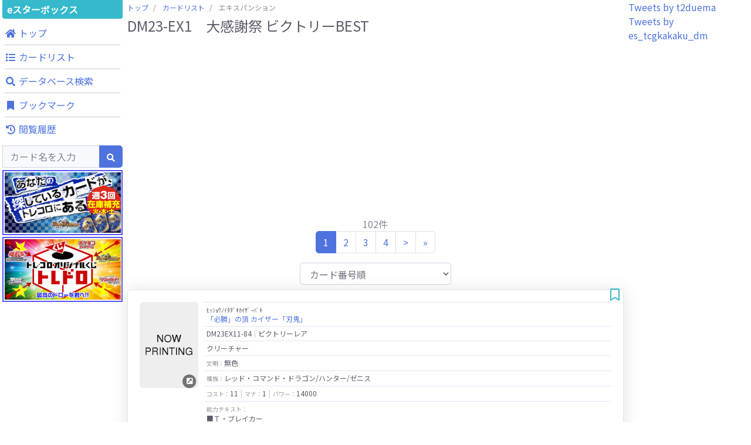

--- FILE ---
content_type: text/html; charset=UTF-8
request_url: https://tcgkakaku.e-starbox.com/dm/expansion?id=DM23EX1
body_size: 12411
content:
<!DOCTYPE html>
<html lang="ja" prefix="og: http://ogp.me/ns#">
<head>
	<meta charset="utf-8">
	<meta http-equiv="X-UA-Compatible" content="IE=edge">
	<meta name="viewport" content="width=device-width, initial-scale=1, shrink-to-fit=no">
	<meta name="format-detection" content="telephone=no">

	<title>エキスパンション：DM23-EX1　大感謝祭 ビクトリーBEST - デュエル・マスターズ カード価格比較 | eスターボックス</title>
	<meta name="description" content="&quot;デュエル・マスターズ&quot;（&quot;デュエマ&quot;）カードの価格比較をするならeスターボックス。全国のネット通販ショップの販売価格や買取価格情報、豊富なカード情報を掲載しています。あなたが探している&quot;デュエル・マスターズ&quot;（&quot;デュエマ&quot;）カードを検索・発見・比較できます。">
	<meta name="keywords" content="デュエル・マスターズ,デュエルマスターズカード,デュエマ,通販,買取,カード価格,価格情報,価格比較,相場,中古,シングルカード,TCG,トレカ,トレーディングカード,高騰,下落,注目,eスターボックス,イースタ,イースターボックス">
	<link rel="icon" href="https://tcgkakaku.e-starbox.com/server/img/common/favicon.ico" type="image/vnd.microsoft.icon">

		<link rel="canonical" href="https://tcgkakaku.e-starbox.com/dm/expansion?id=DM23EX1">
	
	<!-- OGP -->
	<meta property="og:type" content="website" />
	<meta property="og:url" content="https://tcgkakaku.e-starbox.com/dm/expansion" />
	<meta property="og:title" content="エキスパンション：DM23-EX1　大感謝祭 ビクトリーBEST - デュエル・マスターズ カード価格比較 | eスターボックス" />
	<meta property="og:description" content="&quot;デュエル・マスターズ&quot;（&quot;デュエマ&quot;）カードの価格比較をするならeスターボックス。全国のネット通販ショップの販売価格や買取価格情報、豊富なカード情報を掲載しています。あなたが探している&quot;デュエル・マスターズ&quot;（&quot;デュエマ&quot;）カードを検索・発見・比較できます。" />
	<meta property="og:site_name" content="カード価格比較 | eスターボックス" />
	<meta property="og:image" content="https://tcgkakaku.e-starbox.com/server/img/common/ogp_card_summary_large_dm.png?20220916_1700" />

	<!-- Twitterカード -->
	<meta name="twitter:card" content="summary_large_image" />
		
	<!-- Google Search Console -->
	<meta name="google-site-verification" content="ZJxw-pmfDCHhASb-PwoiwtxkrqK8GT3aKBqwqI0W-FA" />
	<!-- End Google Search Console -->

	<!-- Global site tag (gtag.js) - Google Analytics -->
	<script async src="https://www.googletagmanager.com/gtag/js?id=UA-154663296-1"></script>
	<script>
		window.dataLayer = window.dataLayer || [];
		function gtag(){dataLayer.push(arguments);}
		gtag('js', new Date());
		gtag('config', 'UA-154663296-1');
	</script>
	<!-- Google Tag Manager -->
	<script>(function(w,d,s,l,i){w[l]=w[l]||[];w[l].push({'gtm.start':new Date().getTime(),event:'gtm.js'});var f=d.getElementsByTagName(s)[0],j=d.createElement(s),dl=l!='dataLayer'?'&l='+l:'';j.async=true;j.src='https://www.googletagmanager.com/gtm.js?id='+i+dl;f.parentNode.insertBefore(j,f);})(window,document,'script','dataLayer','GTM-MD35VWL');</script>
	<!-- End Google Tag Manager -->

	<!-- Google AdSense -->
		<script async src="https://pagead2.googlesyndication.com/pagead/js/adsbygoogle.js"></script>
	<script>
		(adsbygoogle = window.adsbygoogle || []).push({
			google_ad_client: "ca-pub-5132674894860539",
			enable_page_level_ads: true,
			overlays: {bottom: true}
	});
	</script>
	<!-- End Google AdSense -->

	<!-- CSS -->
	<link rel="stylesheet" href="https://fonts.googleapis.com/css?family=Noto+Sans+JP&display=swap">
	<link rel="stylesheet" href="/server/vendor/fontawesome-free/css/all.min.css">
	<link rel="stylesheet" href="/server/vendor/bootstrap/css/bootstrap.min.css">
	<link rel="stylesheet" href="/server/vendor/sb-admin-2/css/sb-admin-2.min.css">
	<link rel="stylesheet" href="/server/vendor/datatables/css/dataTables.bootstrap4.min.css">
	<link rel="stylesheet" href="/server/vendor/toastr/css/toastr.min.css">
	<link rel="stylesheet" href="/server/vendor/lightbox/css/lightbox.min.css">
	<link rel="stylesheet" href="/server/vendor/swiper/css/swiper.min.css">
	<link rel="stylesheet" href="/server/css/common.css?20250130_1530">

	<script>
				const base_url = "https://tcgkakaku.e-starbox.com/";
				const category = "dm";
				const bookmark_limit = 100;
				const history_limit = 10;
			</script>
</head>

<body id="page-top">
	<!-- Google Tag Manager (noscript) -->
	<noscript><iframe src="https://www.googletagmanager.com/ns.html?id=GTM-MD35VWL" height="0" width="0" style="display:none;visibility:hidden"></iframe></noscript>
	<!-- End Google Tag Manager (noscript) -->


	<!-- Page Wrapper -->
	<div id="wrapper" class="bg-white">

		<!-- Content Wrapper -->
		<div id="content-wrapper" class="d-flex flex-column">
			<!-- Content -->
			<div id="content">

				<!-- JavaScript注意文 -->
<noscript class="text-center">
	<div class="bg-warning">
		このWebサイトの全ての機能を利用するためにはJavaScriptを有効にする必要があります。<br>
		<a href="https://www.enable-javascript.com/ja/" target="_blank">あなたのWebブラウザーでJavaScriptを有効にする方法</a>を参照してください。
	</div>
</noscript>

<!-- トップバー -->
<div id="topbar" class="bg-white shadow d-block d-lg-none">
	<div id="topbar-menu-wrapper">
		<nav class="navbar navbar-light py-1">
			<!-- Topbar Brand -->
			<a class="sidebar-brand d-flex align-items-center justify-content-center" href="https://tcgkakaku.e-starbox.com/dm">
				<div class="sidebar-brand-text">eスターボックス</div>
			</a>

						<!-- メニューボタン -->
			<button class="btn btn-primary btn-sm ml-auto" role="button" data-toggle="modal" data-target="#menu-modal">
				メニュー
			</button>
					</nav>
	</div>

		<!-- 検索フォーム -->
	<div id="topbar-search-wrapper">
		<!-- 検索フォーム -->
		<div id="collapse-topbar-search" class="collapse">
			<form id="topbar-search" action="https://tcgkakaku.e-starbox.com/dm/search" method="get">
				<div class="input-group">
					<input type="hidden" name="exec" value="1">
					<input type="text" name="keyword" class="form-control bg-light small" placeholder="カード名を入力" aria-label="Search" aria-describedby="basic-addon2" autocomplete="on">
					<div class="input-group-append">
						<button type="submit" class="btn btn-primary">
							<i class="fas fa-search fa-sm"></i>
						</button>
					</div>
				</div>
			</form>
		</div>
		<!-- 検索フォーム折り畳み -->
		<a id="collapse-toggle-topbar-search" data-toggle="collapse" href="#collapse-topbar-search" role="button" aria-expanded="false" aria-controls="collapse-topbar-search">&nbsp</a>
	</div>
	</div>

<!-- メニューモダール -->
<div id="menu-modal" class="modal fade" tabindex="-1" role="dialog" aria-labelledby="menu-modal-title" aria-hidden="true">
	<div class="modal-dialog modal-dialog-centered" role="document">
		<div class="modal-content">
			<div class="modal-header">
				<h5 id="menu-modal-title" class="modal-title">メニュー</h5>
				<button type="button" class="close" data-dismiss="modal" aria-label="Close">
					<span aria-hidden="true">&times;</span>
				</button>
			</div>
			<div class="modal-body">
				<div class="container-fluid p-0">
					<div class="menu-list row text-center">
						<!-- トップ -->
						<div class="menu-top menu-item col-4">
							<a href="https://tcgkakaku.e-starbox.com/dm" role="button">
								<div class="btn btn-theme btn-circle">
									<i class="fas fa-home"></i>
								</div>
								<span class="label">トップ</span>
							</a>
						</div>
						<!-- カードリスト -->
						<div class="menu-expansion-list menu-item col-4">
							<a href="https://tcgkakaku.e-starbox.com/dm/expansion_list" role="button">
								<div class="btn btn-theme btn-circle">
									<i class="fas fa-list"></i>
								</div>
								<span class="label">カードリスト</span>
							</a>
						</div>
						<!-- データベース検索 -->
						<div class="menu-detail-search menu-item col-4">
							<a href="https://tcgkakaku.e-starbox.com/dm/detail_search" role="button">
								<div class="btn btn-theme btn-circle">
									<i class="fas fa-search"></i>
								</div>
								<span class="label">データベース<br>検索</span>
							</a>
						</div>
																		<!-- ブックマーク -->
						<div class="menu-bookmark menu-item col-4">
							<a href="https://tcgkakaku.e-starbox.com/dm/bookmark" role="button">
								<div class="btn btn-theme btn-circle">
									<i class="fas fa-bookmark"></i>
								</div>
								<span class="label">ブックマーク</span>
								<span class="badge badge-theme badge-counter" style="display: none;">0</span>
							</a>
						</div>
						<!-- 閲覧履歴 -->
						<div class="menu-history menu-item col-4" data-latest-num="3">
							<a href="https://tcgkakaku.e-starbox.com/dm/history" role="button">
								<div class="btn btn-theme btn-circle">
									<i class="fas fa-history"></i>
								</div>
								<span class="label">閲覧履歴</span>
								<span class="badge badge-theme badge-counter" style="display: none;">0</span>
							</a>
						</div>
					</div>

					<hr>

					<!-- バナーリスト -->
					<div class="banner-list mb-2">
						<div class="banner">
	<a href="https://www.torecolo.jp/shop/c/c1020" target="blank_">
		<img src="/server/img/banner/banner_torecolo_dm.jpg?20220916_1700">
	</a>
</div>
<div class="banner">
	<a href="https://www.torecolo.jp/shop/pages/20180504tcdpage.aspx" target="blank_">
		<img src="/server/img/banner/banner_torecolo_toredoro.jpg?20220916_1700">
	</a>
</div>					</div>
				</div>
			</div>
		</div>
	</div>
</div>

								<div class="container-fluid p-0 m-0">

					<div class="row no-gutters">

						<!-- Left Menu -->
						<div class="d-none d-lg-block col-2">
							
<!-- 左サイドメニュー -->
<div id="left-menu">
	<div class="side-menu-main-container">
		<!-- ブランド名 -->
		<a class="brand-name" href="https://tcgkakaku.e-starbox.com/dm">
				eスターボックス
		</a>

		<!-- メニュー -->
		<div class="global-menu mb-1">
			<nav class="">
				<ul class="navbar-nav ml-auto">

					<!-- ナビ項目.トップ -->
					<li class="menu-top nav-item no-arrow mx-1">
						<a class="nav-link" href="https://tcgkakaku.e-starbox.com/dm" role="button">
							<i class="fas fa-home fa-fw"></i>
							<span class="label">トップ</span>
						</a>
					</li>

					<!-- ナビ項目.カードリスト -->
					<li class="menu-expansion-list nav-item no-arrow mx-1">
						<a class="nav-link" href="https://tcgkakaku.e-starbox.com/dm/expansion_list" role="button">
							<i class="fas fa-list fa-fw"></i>
							<span class="label">カードリスト</span>
						</a>
					</li>

					<!-- ナビ項目.データベース検索 -->
					<li class="menu-detail-search nav-item no-arrow mx-1">
						<a class="nav-link" href="https://tcgkakaku.e-starbox.com/dm/detail_search" role="button">
							<i class="fas fa-search fa-fw"></i>
							<span class="label">データベース検索</span>
						</a>
					</li>

					
					
					
					<!-- ナビ項目.ブックマーク -->
					<li class="menu-bookmark nav-item no-arrow mx-1">
						<a class="nav-link" href="https://tcgkakaku.e-starbox.com/dm/bookmark" role="button">
							<i class="fas fa-bookmark fa-fw"></i>
							<span class="label">ブックマーク</span>
							<span class="badge badge-theme badge-counter" style="display: none;">0</span>
						</a>
					</li>

					<!-- ナビ項目.閲覧履歴 -->
					<li class="menu-history nav-item dropdown no-arrow mx-1" data-latest-num="3">
						<a class="nav-link" href="https://tcgkakaku.e-starbox.com/dm/history" role="button">
							<i class="fas fa-history fa-fw"></i>
							<span class="label">閲覧履歴</span>
							<span class="badge badge-theme badge-counter" style="display: none;">0</span>
						</a>
					</li>
				</ul>
			</nav>
		</div>

		<!-- 検索フォーム -->
		<div class="search mb-1">
			<form class="d-block form-inline navbar-search m-0" action="https://tcgkakaku.e-starbox.com/dm/search" method="get">
				<div class="input-group">
					<input type="hidden" name="exec" value="1">
					<input type="text" name="keyword" value="" class="form-control bg-light small" placeholder="カード名を入力" aria-label="Search" aria-describedby="basic-addon2" autocomplete="on">
					<div class="input-group-append">
						<button type="submit" class="btn btn-primary">
							<i class="fas fa-search fa-sm"></i>
						</button>
					</div>
				</div>
			</form>
		</div>

		<!-- バナーリスト -->
		<div class="banner-list mb-1">
			<div class="banner">
	<a href="https://www.torecolo.jp/shop/c/c1020" target="blank_">
		<img src="/server/img/banner/banner_torecolo_dm.jpg?20220916_1700">
	</a>
</div>
<div class="banner">
	<a href="https://www.torecolo.jp/shop/pages/20180504tcdpage.aspx" target="blank_">
		<img src="/server/img/banner/banner_torecolo_toredoro.jpg?20220916_1700">
	</a>
</div>		</div>
	</div>

	<div class="sticky-top">
				<!-- Googleアドセンス -->
<div class="google-adsense-container">
			<ins class="adsbygoogle" style="display:block" data-ad-client="ca-pub-5132674894860539" data-ad-slot="8589583688" data-ad-format="auto" data-full-width-responsive="true"></ins>
	<script>(adsbygoogle = window.adsbygoogle || []).push({});</script>
	</div>	</div>
</div>						</div>
						<!-- /Left Menu -->

						<!-- Main Content -->
						<div class="col-12 col-lg-8 px-1">
														<!-- パンくずリスト -->
							<nav class="breadcrumb-wrapper" aria-label="パンくずリスト">
								<ol class="breadcrumb px-0 mb-1">
																											<li class="breadcrumb-item">
																													<a href="https://tcgkakaku.e-starbox.com/dm">トップ</a>
																			</li>
																											<li class="breadcrumb-item">
																													<a href="https://tcgkakaku.e-starbox.com/dm/expansion_list">カードリスト</a>
																			</li>
																											<li class="breadcrumb-item active" aria-current="page">
																													エキスパンション
																			</li>
																	</ol>
							</nav>
							
							
<div class="mb-4">
	<h1 class="h4 mb-0 text-gray-800">DM23-EX1　大感謝祭 ビクトリーBEST</h1>
</div>

<div class="col-12 col-sm-11 col-md-10 col-lg-11 col-xl-10 p-0 mx-auto my-2">
	<!-- Googleアドセンス -->
<div class="google-adsense-container">
			<ins class="adsbygoogle" style="display:block" data-ad-client="ca-pub-5132674894860539" data-ad-slot="4135227182" data-ad-format="auto" data-full-width-responsive="true"></ins>
	<script>(adsbygoogle = window.adsbygoogle || []).push({});</script>
	</div></div>

<!-- ページネート -->
<div class="paginate text-center my-2">
	<div>102件</div>
	<ul class="pagination justify-content-center"><li class="page-item active"><a href="#" class="page-link">1<span class="sr-only">(current)</span></a></li><li class="page-item"><a href="https://tcgkakaku.e-starbox.com/dm/expansion?id=DM23EX1&sort=1&amp;page=2" class="page-link" data-ci-pagination-page="2">2</a></li><li class="page-item"><a href="https://tcgkakaku.e-starbox.com/dm/expansion?id=DM23EX1&sort=1&amp;page=3" class="page-link" data-ci-pagination-page="3">3</a></li><li class="page-item"><a href="https://tcgkakaku.e-starbox.com/dm/expansion?id=DM23EX1&sort=1&amp;page=4" class="page-link" data-ci-pagination-page="4">4</a></li><li class="page-item"><a href="https://tcgkakaku.e-starbox.com/dm/expansion?id=DM23EX1&sort=1&amp;page=2" class="page-link" data-ci-pagination-page="2" rel="next">&gt;</a></li><li class="page-item"><a href="https://tcgkakaku.e-starbox.com/dm/expansion?id=DM23EX1&sort=1&amp;page=6" class="page-link" data-ci-pagination-page="6">&raquo</a></li></ul>
</div>

<div class="flex-wrapper">

	
	<!-- 並び順 -->
	<form class="d-block form-inline mx-auto my-2 col-sm-10 col-md-8 col-lg-6 col-xl-4" action="https://tcgkakaku.e-starbox.com/dm/expansion" method="get" onchange="submit(this.form)">
		<input type="hidden" name="id" value="DM23EX1">
		<div class="input-group">
			<select name="sort" class="form-control">
				<option value="1" selected>カード番号順</option>
				<option value="2" >販売価格が高い</option>
				<option value="3" >販売価格が安い</option>
				<option value="4" >買取価格が高い</option>
				<option value="5" >買取価格が安い</option>
			</select>
		</div>
	</form>

	<!-- 価格一覧 -->
	<div class="expansion-card-list row row-cols-1 row-cols-1500-2 mx-0 mx-1500-n1">

		<!-- カード一覧 -->
		
				<div class="card-wrapper px-1500-1 mb-2">
	<div class="card shadow">
		<div class="card-body">

			<div class="flex-item-wrapper flex-row flex-nowrap mb-2">
				<!-- カード画像 -->
				<div class="col-left-img">
										<a href="https://tcgkakaku.e-starbox.com/dm/card?no=DM23EX11%2F84">
						<span class="icon fa-stack">
							<i class="fas fa-circle fa-stack-2x"></i>
							<i class="fas fa-external-link-square-alt fa-stack-1x fa-inverse"></i>
						</span>
						<img class="card-img lazyload" src="https://tcgkakaku.e-starbox.com/server/img/card/common/now_printing.png?20220916_1700" data-src="https://assets.e-starbox.com/assets/img/product/DM23EX11-84.jpg?20220916_1700" alt="「必勝」の頂 カイザー「刃鬼」">
					</a>
									</div>

				<!-- カード情報 -->
				<div class="col-right-info">
					
<div class="card-info">
	<table class="table text-gray-800 text-left">
		<tbody>
			<!-- カード名 -->
			<tr>
				<td colspan="1" class="w-100 p-1">
					<span class="kana">ﾋｯｼｮｳﾉｲﾀﾀﾞｷｶｲｻﾞｰﾊﾞｷ</span><br><a href="https://tcgkakaku.e-starbox.com/dm/card?no=DM23EX11%2F84">「必勝」の頂 カイザー「刃鬼」</a>				</td>
			</tr>

						<!-- カード番号、レアリティ -->
			<tr>
				<td colspan="1" class="w-100 p-1">
					DM23EX11-84<span class="item-separator"></span>ビクトリーレア				</td>
			</tr>
			
			
			<!-- カード種類 -->
			<tr>
				<td colspan="1" class="w-100 p-1">
					クリーチャー				</td>
			</tr>

			<!-- 文明 -->
			<tr>
				<td colspan="1" class="w-100 p-1">
					<span class="item-name">文明：</span>無色				</td>
			</tr>

			<!-- 種族 -->
			<tr>
				<td colspan="1" class="w-100 p-1">
					<span class="item-name">種族：</span>レッド・コマンド・ドラゴン/ハンター/ゼニス				</td>
			</tr>

			
			<!-- コスト、マナ、パワー -->
			<tr>
				<td colspan="1" class="w-100 p-1">
					<span class="item-name">コスト：</span>11<span class="item-separator"></span><span class="item-name">マナ：</span>1<span class="item-separator"></span><span class="item-name">パワー：</span>14000				</td>
			</tr>

			<!-- 能力テキスト -->
			<tr>
				<td colspan="1" class="w-100 p-1 text-preline"><span class="item-name">能力テキスト：</span><br>■Ｔ・ブレイカー
■このクリーチャーが召喚によって出た時、相手のシールドを数え、その回数相手とガチンコ・ジャッジする。その後、こうして自分がガチンコ・ジャッジに勝った数、ハンター・クリーチャーを１体、自分の墓地、マナゾーン、または手札から出す。
（ガチンコ・ジャッジ：各プレイヤーは自身の山札の上から１枚目を見せ、それを下に置く。そのカードのコストが相手以上なら、自分の勝ちとする）
■エターナル・Ω（このクリーチャーが離れる時、かわりに手札に戻す）</td>
			</tr>

			<!-- フレーバーテキスト -->
			<tr>
				<td colspan="1" class="w-100 p-1 text-preline"><span class="item-name">フレーバーテキスト：</span><br>-</td>
			</tr>

			
					</tbody>
	</table>
</div>				</div>
			</div>

			<div class="flex-item-wrapper flex-column flex-wrap">
								<!-- カード価格 -->
				<div class="col-bottom-list mb-2">
					<a class="d-block btn btn-info" href="https://tcgkakaku.e-starbox.com/dm/card?no=DM23EX11%2F84">
						<i class="fas fa-chart-line"></i>
						<span class="text">価格一覧と推移</span>
					</a>
				</div>
				
								<!-- 同名カード価格一覧 -->
				<div class="col-bottom-list">
					<a class="d-block btn btn-primary" href="https://tcgkakaku.e-starbox.com/dm/card_list?no=DM23EX11%2F84">
						<i class="fas fa-info-circle"></i>
						<span class="text">同名カードを探す</span>
					</a>
				</div>
							</div>
		</div>

		<!-- ブックマークボタン -->
		<div class="btn-bookmark " data-no="DM23EX11/84">
			<i class="off-icon far fa-bookmark fa-fw fa-lg"></i>
			<i class="on-icon fas fa-bookmark fa-fw fa-lg"></i>
		</div>

	</div>
</div>
		
		
				<div class="card-wrapper px-1500-1 mb-2">
	<div class="card shadow">
		<div class="card-body">

			<div class="flex-item-wrapper flex-row flex-nowrap mb-2">
				<!-- カード画像 -->
				<div class="col-left-img">
										<a href="https://tcgkakaku.e-starbox.com/dm/card?no=DM23EX12%2F84">
						<span class="icon fa-stack">
							<i class="fas fa-circle fa-stack-2x"></i>
							<i class="fas fa-external-link-square-alt fa-stack-1x fa-inverse"></i>
						</span>
						<img class="card-img lazyload" src="https://tcgkakaku.e-starbox.com/server/img/card/common/now_printing.png?20220916_1700" data-src="https://assets.e-starbox.com/assets/img/product/DM23EX12-84.jpg?20220916_1700" alt="無法神類 Ｇ・イズモ">
					</a>
									</div>

				<!-- カード情報 -->
				<div class="col-right-info">
					
<div class="card-info">
	<table class="table text-gray-800 text-left">
		<tbody>
			<!-- カード名 -->
			<tr>
				<td colspan="1" class="w-100 p-1">
					<span class="kana">ﾑﾎｳｼﾞﾝﾙｲｺﾞｯﾄﾞｲｽﾞﾓ</span><br><a href="https://tcgkakaku.e-starbox.com/dm/card?no=DM23EX12%2F84">無法神類 Ｇ・イズモ</a>				</td>
			</tr>

						<!-- カード番号、レアリティ -->
			<tr>
				<td colspan="1" class="w-100 p-1">
					DM23EX12-84<span class="item-separator"></span>ビクトリーレア				</td>
			</tr>
			
			
			<!-- カード種類 -->
			<tr>
				<td colspan="1" class="w-100 p-1">
					クリーチャー				</td>
			</tr>

			<!-- 文明 -->
			<tr>
				<td colspan="1" class="w-100 p-1">
					<span class="item-name">文明：</span>光				</td>
			</tr>

			<!-- 種族 -->
			<tr>
				<td colspan="1" class="w-100 p-1">
					<span class="item-name">種族：</span>ゴッド・ノヴァＯＭＧ				</td>
			</tr>

			
			<!-- コスト、マナ、パワー -->
			<tr>
				<td colspan="1" class="w-100 p-1">
					<span class="item-name">コスト：</span>9<span class="item-separator"></span><span class="item-name">マナ：</span>1<span class="item-separator"></span><span class="item-name">パワー：</span>12000+				</td>
			</tr>

			<!-- 能力テキスト -->
			<tr>
				<td colspan="1" class="w-100 p-1 text-preline"><span class="item-name">能力テキスト：</span><br>■Ｔ・ブレイカー
■相手は、コスト５以下の呪文を唱えることができない。
■中央Ｇ・リンク（このクリーチャーまたは他のゴッドが出る時、自分の好きな数のゴッドからカードを１枚ずつリンクを外してもよい。その後、このクリーチャーを「右Ｇ・リンク」または「左Ｇ・リンク」とあるゴッドにリンクしてもよい）
■このクリーチャーがカード３枚でリンクしていれば、リンクしているゴッドのカードは離れない。</td>
			</tr>

			<!-- フレーバーテキスト -->
			<tr>
				<td colspan="1" class="w-100 p-1 text-preline"><span class="item-name">フレーバーテキスト：</span><br>-</td>
			</tr>

			
					</tbody>
	</table>
</div>				</div>
			</div>

			<div class="flex-item-wrapper flex-column flex-wrap">
								<!-- カード価格 -->
				<div class="col-bottom-list mb-2">
					<a class="d-block btn btn-info" href="https://tcgkakaku.e-starbox.com/dm/card?no=DM23EX12%2F84">
						<i class="fas fa-chart-line"></i>
						<span class="text">価格一覧と推移</span>
					</a>
				</div>
				
								<!-- 同名カード価格一覧 -->
				<div class="col-bottom-list">
					<a class="d-block btn btn-primary" href="https://tcgkakaku.e-starbox.com/dm/card_list?no=DM23EX12%2F84">
						<i class="fas fa-info-circle"></i>
						<span class="text">同名カードを探す</span>
					</a>
				</div>
							</div>
		</div>

		<!-- ブックマークボタン -->
		<div class="btn-bookmark " data-no="DM23EX12/84">
			<i class="off-icon far fa-bookmark fa-fw fa-lg"></i>
			<i class="on-icon fas fa-bookmark fa-fw fa-lg"></i>
		</div>

	</div>
</div>
		
		
				<div class="card-wrapper px-1500-1 mb-2">
	<div class="card shadow">
		<div class="card-body">

			<div class="flex-item-wrapper flex-row flex-nowrap mb-2">
				<!-- カード画像 -->
				<div class="col-left-img">
										<a href="https://tcgkakaku.e-starbox.com/dm/card?no=DM23EX13%2F84">
						<span class="icon fa-stack">
							<i class="fas fa-circle fa-stack-2x"></i>
							<i class="fas fa-external-link-square-alt fa-stack-1x fa-inverse"></i>
						</span>
						<img class="card-img lazyload" src="https://tcgkakaku.e-starbox.com/server/img/card/common/now_printing.png?20220916_1700" data-src="https://assets.e-starbox.com/assets/img/product/DM23EX13-84.jpg?20220916_1700" alt="飛翔龍 ５０００ＶＴ">
					</a>
									</div>

				<!-- カード情報 -->
				<div class="col-right-info">
					
<div class="card-info">
	<table class="table text-gray-800 text-left">
		<tbody>
			<!-- カード名 -->
			<tr>
				<td colspan="1" class="w-100 p-1">
					<span class="kana">ﾌﾗｲﾝｸﾞﾌﾞｲ5000ﾌﾞｲﾃｨｰ</span><br><a href="https://tcgkakaku.e-starbox.com/dm/card?no=DM23EX13%2F84">飛翔龍 ５０００ＶＴ</a>				</td>
			</tr>

						<!-- カード番号、レアリティ -->
			<tr>
				<td colspan="1" class="w-100 p-1">
					DM23EX13-84<span class="item-separator"></span>ビクトリーレア				</td>
			</tr>
			
			
			<!-- カード種類 -->
			<tr>
				<td colspan="1" class="w-100 p-1">
					クリーチャー				</td>
			</tr>

			<!-- 文明 -->
			<tr>
				<td colspan="1" class="w-100 p-1">
					<span class="item-name">文明：</span>水				</td>
			</tr>

			<!-- 種族 -->
			<tr>
				<td colspan="1" class="w-100 p-1">
					<span class="item-name">種族：</span>マジック・アウトレイジＭＡＸ				</td>
			</tr>

			
			<!-- コスト、マナ、パワー -->
			<tr>
				<td colspan="1" class="w-100 p-1">
					<span class="item-name">コスト：</span>8<span class="item-separator"></span><span class="item-name">マナ：</span>1<span class="item-separator"></span><span class="item-name">パワー：</span>12000				</td>
			</tr>

			<!-- 能力テキスト -->
			<tr>
				<td colspan="1" class="w-100 p-1 text-preline"><span class="item-name">能力テキスト：</span><br>■このクリーチャーの召喚コストを、バトルゾーンにあるクリーチャー１体につき１少なくする。ただし、コストは０以下にはならない。
■ジャストダイバー
■Ｔ・ブレイカー
■このクリーチャーが出た時、相手のパワー５０００以下のクリーチャーをすべて、持ち主の手札に戻す。次の相手のターン中、相手はパワー５０００以下のクリーチャーを出せない。</td>
			</tr>

			<!-- フレーバーテキスト -->
			<tr>
				<td colspan="1" class="w-100 p-1 text-preline"><span class="item-name">フレーバーテキスト：</span><br>-</td>
			</tr>

			
					</tbody>
	</table>
</div>				</div>
			</div>

			<div class="flex-item-wrapper flex-column flex-wrap">
								<!-- カード価格 -->
				<div class="col-bottom-list mb-2">
					<a class="d-block btn btn-info" href="https://tcgkakaku.e-starbox.com/dm/card?no=DM23EX13%2F84">
						<i class="fas fa-chart-line"></i>
						<span class="text">価格一覧と推移</span>
					</a>
				</div>
				
								<!-- 同名カード価格一覧 -->
				<div class="col-bottom-list">
					<a class="d-block btn btn-primary" href="https://tcgkakaku.e-starbox.com/dm/card_list?no=DM23EX13%2F84">
						<i class="fas fa-info-circle"></i>
						<span class="text">同名カードを探す</span>
					</a>
				</div>
							</div>
		</div>

		<!-- ブックマークボタン -->
		<div class="btn-bookmark " data-no="DM23EX13/84">
			<i class="off-icon far fa-bookmark fa-fw fa-lg"></i>
			<i class="on-icon fas fa-bookmark fa-fw fa-lg"></i>
		</div>

	</div>
</div>
		
		
				<div class="card-wrapper px-1500-1 mb-2">
	<div class="card shadow">
		<div class="card-body">

			<div class="flex-item-wrapper flex-row flex-nowrap mb-2">
				<!-- カード画像 -->
				<div class="col-left-img">
										<a href="https://tcgkakaku.e-starbox.com/dm/card?no=DM23EX14%2F84">
						<span class="icon fa-stack">
							<i class="fas fa-circle fa-stack-2x"></i>
							<i class="fas fa-external-link-square-alt fa-stack-1x fa-inverse"></i>
						</span>
						<img class="card-img lazyload" src="https://tcgkakaku.e-starbox.com/server/img/card/common/now_printing.png?20220916_1700" data-src="https://assets.e-starbox.com/assets/img/product/DM23EX14-84.jpg?20220916_1700" alt="邪幽 ジャガイスト">
					</a>
									</div>

				<!-- カード情報 -->
				<div class="col-right-info">
					
<div class="card-info">
	<table class="table text-gray-800 text-left">
		<tbody>
			<!-- カード名 -->
			<tr>
				<td colspan="1" class="w-100 p-1">
					<span class="kana">ｼﾞｬﾕｳｼﾞｬｶﾞｲｽﾄ</span><br><a href="https://tcgkakaku.e-starbox.com/dm/card?no=DM23EX14%2F84">邪幽 ジャガイスト</a>				</td>
			</tr>

						<!-- カード番号、レアリティ -->
			<tr>
				<td colspan="1" class="w-100 p-1">
					DM23EX14-84<span class="item-separator"></span>ビクトリーレア				</td>
			</tr>
			
			
			<!-- カード種類 -->
			<tr>
				<td colspan="1" class="w-100 p-1">
					クリーチャー				</td>
			</tr>

			<!-- 文明 -->
			<tr>
				<td colspan="1" class="w-100 p-1">
					<span class="item-name">文明：</span>闇				</td>
			</tr>

			<!-- 種族 -->
			<tr>
				<td colspan="1" class="w-100 p-1">
					<span class="item-name">種族：</span>アビスドラゴン				</td>
			</tr>

			
			<!-- コスト、マナ、パワー -->
			<tr>
				<td colspan="1" class="w-100 p-1">
					<span class="item-name">コスト：</span>5<span class="item-separator"></span><span class="item-name">マナ：</span>1<span class="item-separator"></span><span class="item-name">パワー：</span>9000				</td>
			</tr>

			<!-- 能力テキスト -->
			<tr>
				<td colspan="1" class="w-100 p-1 text-preline"><span class="item-name">能力テキスト：</span><br>■ブロッカー
■Ｗ・ブレイカー
■このクリーチャーが出た時、自分の手札を２枚捨ててもよい。そうしたら、アビス・メクレイド５する。
■各ターンに一度、自分の山札からクリーチャーが出た時、そのクリーチャーのコスト以下のアビス・クリーチャーを１体、自分の墓地から出してもよい。そのターン、そのアビスは相手プレイヤーを攻撃でき、そのターン中に攻撃したら、ターンの終わりに山札の下に置く。</td>
			</tr>

			<!-- フレーバーテキスト -->
			<tr>
				<td colspan="1" class="w-100 p-1 text-preline"><span class="item-name">フレーバーテキスト：</span><br>-</td>
			</tr>

			
						<!-- 殿堂入り -->
			<tr>
				<td colspan="1" class="w-100 p-1">
					<span class="regulation">殿堂</span>
				</td>
			</tr>
					</tbody>
	</table>
</div>				</div>
			</div>

			<div class="flex-item-wrapper flex-column flex-wrap">
								<!-- カード価格 -->
				<div class="col-bottom-list mb-2">
					<a class="d-block btn btn-info" href="https://tcgkakaku.e-starbox.com/dm/card?no=DM23EX14%2F84">
						<i class="fas fa-chart-line"></i>
						<span class="text">価格一覧と推移</span>
					</a>
				</div>
				
								<!-- 同名カード価格一覧 -->
				<div class="col-bottom-list">
					<a class="d-block btn btn-primary" href="https://tcgkakaku.e-starbox.com/dm/card_list?no=DM23EX14%2F84">
						<i class="fas fa-info-circle"></i>
						<span class="text">同名カードを探す</span>
					</a>
				</div>
							</div>
		</div>

		<!-- ブックマークボタン -->
		<div class="btn-bookmark " data-no="DM23EX14/84">
			<i class="off-icon far fa-bookmark fa-fw fa-lg"></i>
			<i class="on-icon fas fa-bookmark fa-fw fa-lg"></i>
		</div>

	</div>
</div>
		
		
				<div class="card-wrapper px-1500-1 mb-2">
	<div class="card shadow">
		<div class="card-body">

			<div class="flex-item-wrapper flex-row flex-nowrap mb-2">
				<!-- カード画像 -->
				<div class="col-left-img">
										<a href="https://tcgkakaku.e-starbox.com/dm/card?no=DM23EX15%2F84">
						<span class="icon fa-stack">
							<i class="fas fa-circle fa-stack-2x"></i>
							<i class="fas fa-external-link-square-alt fa-stack-1x fa-inverse"></i>
						</span>
						<img class="card-img lazyload" src="https://tcgkakaku.e-starbox.com/server/img/card/common/now_printing.png?20220916_1700" data-src="https://assets.e-starbox.com/assets/img/product/DM23EX15-84.jpg?20220916_1700" alt="ボルメテウス・武者・ドラゴン「武偉」">
					</a>
									</div>

				<!-- カード情報 -->
				<div class="col-right-info">
					
<div class="card-info">
	<table class="table text-gray-800 text-left">
		<tbody>
			<!-- カード名 -->
			<tr>
				<td colspan="1" class="w-100 p-1">
					<span class="kana">ﾎﾞﾙﾒﾃｳｽﾑｼｬﾄﾞﾗｺﾞﾝﾌﾞｲ</span><br><a href="https://tcgkakaku.e-starbox.com/dm/card?no=DM23EX15%2F84">ボルメテウス・武者・ドラゴン「武偉」</a>				</td>
			</tr>

						<!-- カード番号、レアリティ -->
			<tr>
				<td colspan="1" class="w-100 p-1">
					DM23EX15-84<span class="item-separator"></span>ビクトリーレア				</td>
			</tr>
			
			
			<!-- カード種類 -->
			<tr>
				<td colspan="1" class="w-100 p-1">
					クリーチャー				</td>
			</tr>

			<!-- 文明 -->
			<tr>
				<td colspan="1" class="w-100 p-1">
					<span class="item-name">文明：</span>火				</td>
			</tr>

			<!-- 種族 -->
			<tr>
				<td colspan="1" class="w-100 p-1">
					<span class="item-name">種族：</span>アーマード・ドラゴン/アーマード・サムライ				</td>
			</tr>

			
			<!-- コスト、マナ、パワー -->
			<tr>
				<td colspan="1" class="w-100 p-1">
					<span class="item-name">コスト：</span>4<span class="item-separator"></span><span class="item-name">マナ：</span>1<span class="item-separator"></span><span class="item-name">パワー：</span>6000				</td>
			</tr>

			<!-- 能力テキスト -->
			<tr>
				<td colspan="1" class="w-100 p-1 text-preline"><span class="item-name">能力テキスト：</span><br>■侍流ジェネレート（このクリーチャーが出た時、自分の手札にあるクロスギアを１枚、コストを支払わずにジェネレートしてもよい）
■Ｗ・ブレイカー
■このクリーチャーが出た時または攻撃する時、自分のシールドを１つブレイクしてもよい。そうしたら、相手のパワー６０００以下のクリーチャーを１体選び、破壊する。</td>
			</tr>

			<!-- フレーバーテキスト -->
			<tr>
				<td colspan="1" class="w-100 p-1 text-preline"><span class="item-name">フレーバーテキスト：</span><br>-</td>
			</tr>

			
					</tbody>
	</table>
</div>				</div>
			</div>

			<div class="flex-item-wrapper flex-column flex-wrap">
								<!-- カード価格 -->
				<div class="col-bottom-list mb-2">
					<a class="d-block btn btn-info" href="https://tcgkakaku.e-starbox.com/dm/card?no=DM23EX15%2F84">
						<i class="fas fa-chart-line"></i>
						<span class="text">価格一覧と推移</span>
					</a>
				</div>
				
								<!-- 同名カード価格一覧 -->
				<div class="col-bottom-list">
					<a class="d-block btn btn-primary" href="https://tcgkakaku.e-starbox.com/dm/card_list?no=DM23EX15%2F84">
						<i class="fas fa-info-circle"></i>
						<span class="text">同名カードを探す</span>
					</a>
				</div>
							</div>
		</div>

		<!-- ブックマークボタン -->
		<div class="btn-bookmark " data-no="DM23EX15/84">
			<i class="off-icon far fa-bookmark fa-fw fa-lg"></i>
			<i class="on-icon fas fa-bookmark fa-fw fa-lg"></i>
		</div>

	</div>
</div>
		
		
				<div class="card-wrapper px-1500-1 mb-2">
	<div class="card shadow">
		<div class="card-body">

			<div class="flex-item-wrapper flex-row flex-nowrap mb-2">
				<!-- カード画像 -->
				<div class="col-left-img">
										<a href="https://tcgkakaku.e-starbox.com/dm/card?no=DM23EX16%2F84">
						<span class="icon fa-stack">
							<i class="fas fa-circle fa-stack-2x"></i>
							<i class="fas fa-external-link-square-alt fa-stack-1x fa-inverse"></i>
						</span>
						<img class="card-img lazyload" src="https://tcgkakaku.e-starbox.com/server/img/card/common/now_printing.png?20220916_1700" data-src="https://assets.e-starbox.com/assets/img/product/DM23EX16-84.jpg?20220916_1700" alt="機械神類 ヨミ">
					</a>
									</div>

				<!-- カード情報 -->
				<div class="col-right-info">
					
<div class="card-info">
	<table class="table text-gray-800 text-left">
		<tbody>
			<!-- カード名 -->
			<tr>
				<td colspan="1" class="w-100 p-1">
					<span class="kana">ｷｶｲｼﾞﾝﾙｲﾖﾐ</span><br><a href="https://tcgkakaku.e-starbox.com/dm/card?no=DM23EX16%2F84">機械神類 ヨミ</a>				</td>
			</tr>

						<!-- カード番号、レアリティ -->
			<tr>
				<td colspan="1" class="w-100 p-1">
					DM23EX16-84<span class="item-separator"></span>ビクトリーレア				</td>
			</tr>
			
			
			<!-- カード種類 -->
			<tr>
				<td colspan="1" class="w-100 p-1">
					クリーチャー				</td>
			</tr>

			<!-- 文明 -->
			<tr>
				<td colspan="1" class="w-100 p-1">
					<span class="item-name">文明：</span>光 / 水 / 闇				</td>
			</tr>

			<!-- 種族 -->
			<tr>
				<td colspan="1" class="w-100 p-1">
					<span class="item-name">種族：</span>メカ・ゴッド・ノヴァＯＭＧ/オラクル				</td>
			</tr>

			
			<!-- コスト、マナ、パワー -->
			<tr>
				<td colspan="1" class="w-100 p-1">
					<span class="item-name">コスト：</span>9<span class="item-separator"></span><span class="item-name">マナ：</span>1<span class="item-separator"></span><span class="item-name">パワー：</span>15000+				</td>
			</tr>

			<!-- 能力テキスト -->
			<tr>
				<td colspan="1" class="w-100 p-1 text-preline"><span class="item-name">能力テキスト：</span><br>■ブロッカー
■パワード・ブレイカー
■このクリーチャーが攻撃する時、このクリーチャーのコスト以下の相手のクリーチャーを１体選び、破壊する。その後、このクリーチャーのコスト以下のクリーチャーを１体、自分の墓地から出してもよい。
■中央Ｇ・リンク（このクリーチャーまたは自分の他のゴッドが出る時、自分の好きな数のゴッドからカードを１枚ずつリンクを外してもよい。その後、このクリーチャーを、「右Ｇ・リンク」または「左Ｇ・リンク」を持つゴッドにリンクしてもよい）</td>
			</tr>

			<!-- フレーバーテキスト -->
			<tr>
				<td colspan="1" class="w-100 p-1 text-preline"><span class="item-name">フレーバーテキスト：</span><br>-</td>
			</tr>

			
					</tbody>
	</table>
</div>				</div>
			</div>

			<div class="flex-item-wrapper flex-column flex-wrap">
								<!-- カード価格 -->
				<div class="col-bottom-list mb-2">
					<a class="d-block btn btn-info" href="https://tcgkakaku.e-starbox.com/dm/card?no=DM23EX16%2F84">
						<i class="fas fa-chart-line"></i>
						<span class="text">価格一覧と推移</span>
					</a>
				</div>
				
								<!-- 同名カード価格一覧 -->
				<div class="col-bottom-list">
					<a class="d-block btn btn-primary" href="https://tcgkakaku.e-starbox.com/dm/card_list?no=DM23EX16%2F84">
						<i class="fas fa-info-circle"></i>
						<span class="text">同名カードを探す</span>
					</a>
				</div>
							</div>
		</div>

		<!-- ブックマークボタン -->
		<div class="btn-bookmark " data-no="DM23EX16/84">
			<i class="off-icon far fa-bookmark fa-fw fa-lg"></i>
			<i class="on-icon fas fa-bookmark fa-fw fa-lg"></i>
		</div>

	</div>
</div>
		
		
				<div class="card-wrapper px-1500-1 mb-2">
	<div class="card shadow">
		<div class="card-body">

			<div class="flex-item-wrapper flex-row flex-nowrap mb-2">
				<!-- カード画像 -->
				<div class="col-left-img">
										<a href="https://tcgkakaku.e-starbox.com/dm/card?no=DM23EX17%2F84">
						<span class="icon fa-stack">
							<i class="fas fa-circle fa-stack-2x"></i>
							<i class="fas fa-external-link-square-alt fa-stack-1x fa-inverse"></i>
						</span>
						<img class="card-img lazyload" src="https://tcgkakaku.e-starbox.com/server/img/card/common/now_printing.png?20220916_1700" data-src="https://assets.e-starbox.com/assets/img/product/DM23EX17-84.jpg?20220916_1700" alt="「勝利」の頂 カイザー「刃鬼」">
					</a>
									</div>

				<!-- カード情報 -->
				<div class="col-right-info">
					
<div class="card-info">
	<table class="table text-gray-800 text-left">
		<tbody>
			<!-- カード名 -->
			<tr>
				<td colspan="1" class="w-100 p-1">
					<span class="kana">ﾋﾞｸﾄﾘｰﾉｲﾀﾀﾞｷｶｲｻﾞｰﾊﾞｷ</span><br><a href="https://tcgkakaku.e-starbox.com/dm/card?no=DM23EX17%2F84">「勝利」の頂 カイザー「刃鬼」</a>				</td>
			</tr>

						<!-- カード番号、レアリティ -->
			<tr>
				<td colspan="1" class="w-100 p-1">
					DM23EX17-84<span class="item-separator"></span>ビクトリーレア				</td>
			</tr>
			
			
			<!-- カード種類 -->
			<tr>
				<td colspan="1" class="w-100 p-1">
					クリーチャー				</td>
			</tr>

			<!-- 文明 -->
			<tr>
				<td colspan="1" class="w-100 p-1">
					<span class="item-name">文明：</span>水 / 火 / 自然				</td>
			</tr>

			<!-- 種族 -->
			<tr>
				<td colspan="1" class="w-100 p-1">
					<span class="item-name">種族：</span>レッド・コマンド・ドラゴン/ジャイアント・ハンター/ゼニス				</td>
			</tr>

			
			<!-- コスト、マナ、パワー -->
			<tr>
				<td colspan="1" class="w-100 p-1">
					<span class="item-name">コスト：</span>11<span class="item-separator"></span><span class="item-name">マナ：</span>1<span class="item-separator"></span><span class="item-name">パワー：</span>17000				</td>
			</tr>

			<!-- 能力テキスト -->
			<tr>
				<td colspan="1" class="w-100 p-1 text-preline"><span class="item-name">能力テキスト：</span><br>■シンパシー：ハンター・クリーチャー（自分のハンター・クリーチャー１体につき、このクリーチャーの召喚コストを１少なくする。ただしコストは０以下にはならない）
■ジャストダイバー
■Ｔ・ブレイカー
■このクリーチャーが召喚によって出た時または攻撃する時、ハンター・Ｗ・メクレイド１０する。（ハンター・Ｗ・メクレイド１０：自分の山札の上から６枚を見る。その中から、コスト１０以下のハンターを２枚まで、コストを支払わずに使う。残りを好きな順序で山札の下に置く）
■相手のシールドが５つ以上あれば、このクリーチャーに「スピードアタッカー」を与える。</td>
			</tr>

			<!-- フレーバーテキスト -->
			<tr>
				<td colspan="1" class="w-100 p-1 text-preline"><span class="item-name">フレーバーテキスト：</span><br>-</td>
			</tr>

			
					</tbody>
	</table>
</div>				</div>
			</div>

			<div class="flex-item-wrapper flex-column flex-wrap">
								<!-- カード価格 -->
				<div class="col-bottom-list mb-2">
					<a class="d-block btn btn-info" href="https://tcgkakaku.e-starbox.com/dm/card?no=DM23EX17%2F84">
						<i class="fas fa-chart-line"></i>
						<span class="text">価格一覧と推移</span>
					</a>
				</div>
				
								<!-- 同名カード価格一覧 -->
				<div class="col-bottom-list">
					<a class="d-block btn btn-primary" href="https://tcgkakaku.e-starbox.com/dm/card_list?no=DM23EX17%2F84">
						<i class="fas fa-info-circle"></i>
						<span class="text">同名カードを探す</span>
					</a>
				</div>
							</div>
		</div>

		<!-- ブックマークボタン -->
		<div class="btn-bookmark " data-no="DM23EX17/84">
			<i class="off-icon far fa-bookmark fa-fw fa-lg"></i>
			<i class="on-icon fas fa-bookmark fa-fw fa-lg"></i>
		</div>

	</div>
</div>
		
		
				<div class="card-wrapper px-1500-1 mb-2">
	<div class="card shadow">
		<div class="card-body">

			<div class="flex-item-wrapper flex-row flex-nowrap mb-2">
				<!-- カード画像 -->
				<div class="col-left-img">
										<a href="https://tcgkakaku.e-starbox.com/dm/card?no=DM23EX18%2F84">
						<span class="icon fa-stack">
							<i class="fas fa-circle fa-stack-2x"></i>
							<i class="fas fa-external-link-square-alt fa-stack-1x fa-inverse"></i>
						</span>
						<img class="card-img lazyload" src="https://tcgkakaku.e-starbox.com/server/img/card/common/now_printing.png?20220916_1700" data-src="https://assets.e-starbox.com/assets/img/product/DM23EX18-84.jpg?20220916_1700" alt="反逆龍 ５０００ｔｙｐｅＲ / 無法頂上会談">
					</a>
									</div>

				<!-- カード情報 -->
				<div class="col-right-info">
					
<div class="card-info">
	<table class="table text-gray-800 text-left">
		<tbody>
			<!-- カード名 -->
			<tr>
				<td colspan="1" class="w-100 p-1">
					<span class="kana">ﾚﾍﾞﾘｵﾝ5000ﾀｲﾌﾟｱｰﾙ / ﾚｲｼﾞｰﾁｭｰﾝ</span><br><a href="https://tcgkakaku.e-starbox.com/dm/card?no=DM23EX18%2F84">反逆龍 ５０００ｔｙｐｅＲ / 無法頂上会談</a>				</td>
			</tr>

						<!-- カード番号、レアリティ -->
			<tr>
				<td colspan="1" class="w-100 p-1">
					DM23EX18-84<span class="item-separator"></span>ビクトリーレア				</td>
			</tr>
			
			
			<!-- カード種類 -->
			<tr>
				<td colspan="1" class="w-100 p-1">
					クリーチャー<span class="item-separator"></span>ツインパクト				</td>
			</tr>

			<!-- 文明 -->
			<tr>
				<td colspan="1" class="w-100 p-1">
					<span class="item-name">文明：</span>火				</td>
			</tr>

			<!-- 種族 -->
			<tr>
				<td colspan="1" class="w-100 p-1">
					<span class="item-name">種族：</span>アウトレイジＭＡＸ				</td>
			</tr>

			
			<!-- コスト、マナ、パワー -->
			<tr>
				<td colspan="1" class="w-100 p-1">
					<span class="item-name">コスト：</span>12<span class="item-separator"></span><span class="item-name">マナ：</span>1<span class="item-separator"></span><span class="item-name">パワー：</span>12000				</td>
			</tr>

			<!-- 能力テキスト -->
			<tr>
				<td colspan="1" class="w-100 p-1 text-preline"><span class="item-name">能力テキスト：</span><br>■このクリーチャーの召喚コストを、自分の墓地にあるクリーチャー１体につき１少なくする。ただし、コストは０以下にはならない。
■このクリーチャーが出た時、パワー５０００以下のクリーチャーをすべて破壊する。
■すべてのプレイヤーは、手札からしかクリーチャーを出せない。
■スピードアタッカー
■Ｔ・ブレイカー</td>
			</tr>

			<!-- フレーバーテキスト -->
			<tr>
				<td colspan="1" class="w-100 p-1 text-preline"><span class="item-name">フレーバーテキスト：</span><br>-</td>
			</tr>

			
					</tbody>
	</table>
</div>				</div>
			</div>

			<div class="flex-item-wrapper flex-column flex-wrap">
								<!-- カード価格 -->
				<div class="col-bottom-list mb-2">
					<a class="d-block btn btn-info" href="https://tcgkakaku.e-starbox.com/dm/card?no=DM23EX18%2F84">
						<i class="fas fa-chart-line"></i>
						<span class="text">価格一覧と推移</span>
					</a>
				</div>
				
								<!-- 同名カード価格一覧 -->
				<div class="col-bottom-list">
					<a class="d-block btn btn-primary" href="https://tcgkakaku.e-starbox.com/dm/card_list?no=DM23EX18%2F84">
						<i class="fas fa-info-circle"></i>
						<span class="text">同名カードを探す</span>
					</a>
				</div>
							</div>
		</div>

		<!-- ブックマークボタン -->
		<div class="btn-bookmark " data-no="DM23EX18/84">
			<i class="off-icon far fa-bookmark fa-fw fa-lg"></i>
			<i class="on-icon fas fa-bookmark fa-fw fa-lg"></i>
		</div>

	</div>
</div>
		
		
				<div class="card-wrapper px-1500-1 mb-2">
	<div class="card shadow">
		<div class="card-body">

			<div class="flex-item-wrapper flex-row flex-nowrap mb-2">
				<!-- カード画像 -->
				<div class="col-left-img">
										<a href="https://tcgkakaku.e-starbox.com/dm/card?no=DM23EX19%2F84">
						<span class="icon fa-stack">
							<i class="fas fa-circle fa-stack-2x"></i>
							<i class="fas fa-external-link-square-alt fa-stack-1x fa-inverse"></i>
						</span>
						<img class="card-img lazyload" src="https://tcgkakaku.e-starbox.com/server/img/card/common/now_printing.png?20220916_1700" data-src="https://assets.e-starbox.com/assets/img/product/DM23EX19-84.jpg?20220916_1700" alt="「色災」の頂 カラーレス・レインボー / 天上天下輪廻天頂">
					</a>
									</div>

				<!-- カード情報 -->
				<div class="col-right-info">
					
<div class="card-info">
	<table class="table text-gray-800 text-left">
		<tbody>
			<!-- カード名 -->
			<tr>
				<td colspan="1" class="w-100 p-1">
					<span class="kana">ｼｷｻｲﾉｲﾀﾀﾞｷｶﾗｰﾚｽﾚｲﾝﾎﾞｰ / ｾﾞﾆｽﾊｻﾞｰﾄﾞ</span><br><a href="https://tcgkakaku.e-starbox.com/dm/card?no=DM23EX19%2F84">「色災」の頂 カラーレス・レインボー / 天上天下輪廻天頂</a>				</td>
			</tr>

						<!-- カード番号、レアリティ -->
			<tr>
				<td colspan="1" class="w-100 p-1">
					DM23EX19-84<span class="item-separator"></span>ビクトリーレア				</td>
			</tr>
			
			
			<!-- カード種類 -->
			<tr>
				<td colspan="1" class="w-100 p-1">
					クリーチャー<span class="item-separator"></span>ツインパクト				</td>
			</tr>

			<!-- 文明 -->
			<tr>
				<td colspan="1" class="w-100 p-1">
					<span class="item-name">文明：</span>無色				</td>
			</tr>

			<!-- 種族 -->
			<tr>
				<td colspan="1" class="w-100 p-1">
					<span class="item-name">種族：</span>ゼニス・ハザード				</td>
			</tr>

			
			<!-- コスト、マナ、パワー -->
			<tr>
				<td colspan="1" class="w-100 p-1">
					<span class="item-name">コスト：</span>11<span class="item-separator"></span><span class="item-name">マナ：</span>0<span class="item-separator"></span><span class="item-name">パワー：</span>17000				</td>
			</tr>

			<!-- 能力テキスト -->
			<tr>
				<td colspan="1" class="w-100 p-1 text-preline"><span class="item-name">能力テキスト：</span><br>■Ｔ・ブレイカー
■ゼロ輪廻∞：このクリーチャーが召喚によって出た時または攻撃する時、このクリーチャーの呪文側を、バトルゾーンに置いたままコストを支払わずに唱えてもよい。そうしたら、自分の山札の上から５枚をマナゾーンに置く。
■エターナル・Ω（このクリーチャーが離れる時、かわりに手札に戻す）</td>
			</tr>

			<!-- フレーバーテキスト -->
			<tr>
				<td colspan="1" class="w-100 p-1 text-preline"><span class="item-name">フレーバーテキスト：</span><br>-</td>
			</tr>

			
					</tbody>
	</table>
</div>				</div>
			</div>

			<div class="flex-item-wrapper flex-column flex-wrap">
								<!-- カード価格 -->
				<div class="col-bottom-list mb-2">
					<a class="d-block btn btn-info" href="https://tcgkakaku.e-starbox.com/dm/card?no=DM23EX19%2F84">
						<i class="fas fa-chart-line"></i>
						<span class="text">価格一覧と推移</span>
					</a>
				</div>
				
								<!-- 同名カード価格一覧 -->
				<div class="col-bottom-list">
					<a class="d-block btn btn-primary" href="https://tcgkakaku.e-starbox.com/dm/card_list?no=DM23EX19%2F84">
						<i class="fas fa-info-circle"></i>
						<span class="text">同名カードを探す</span>
					</a>
				</div>
							</div>
		</div>

		<!-- ブックマークボタン -->
		<div class="btn-bookmark " data-no="DM23EX19/84">
			<i class="off-icon far fa-bookmark fa-fw fa-lg"></i>
			<i class="on-icon fas fa-bookmark fa-fw fa-lg"></i>
		</div>

	</div>
</div>
		
		
				<div class="card-wrapper px-1500-1 mb-2">
	<div class="card shadow">
		<div class="card-body">

			<div class="flex-item-wrapper flex-row flex-nowrap mb-2">
				<!-- カード画像 -->
				<div class="col-left-img">
										<a href="https://tcgkakaku.e-starbox.com/dm/card?no=DM23EX110%2F84">
						<span class="icon fa-stack">
							<i class="fas fa-circle fa-stack-2x"></i>
							<i class="fas fa-external-link-square-alt fa-stack-1x fa-inverse"></i>
						</span>
						<img class="card-img lazyload" src="https://tcgkakaku.e-starbox.com/server/img/card/common/now_printing.png?20220916_1700" data-src="https://assets.e-starbox.com/assets/img/product/DM23EX110-84.jpg?20220916_1700" alt="「必然」の頂 リュウセイ / 「オレの勝利だオフコース！」">
					</a>
									</div>

				<!-- カード情報 -->
				<div class="col-right-info">
					
<div class="card-info">
	<table class="table text-gray-800 text-left">
		<tbody>
			<!-- カード名 -->
			<tr>
				<td colspan="1" class="w-100 p-1">
					<span class="kana">ﾋﾂｾﾞﾝﾉｲﾀﾀﾞｷﾘｭｳｾｲ / ｵﾚﾉｼｮｳﾘﾀﾞｵﾌｺｰｽ</span><br><a href="https://tcgkakaku.e-starbox.com/dm/card?no=DM23EX110%2F84">「必然」の頂 リュウセイ / 「オレの勝利だオフコース！」</a>				</td>
			</tr>

						<!-- カード番号、レアリティ -->
			<tr>
				<td colspan="1" class="w-100 p-1">
					DM23EX110-84<span class="item-separator"></span>スーパーレア				</td>
			</tr>
			
			
			<!-- カード種類 -->
			<tr>
				<td colspan="1" class="w-100 p-1">
					クリーチャー<span class="item-separator"></span>ツインパクト				</td>
			</tr>

			<!-- 文明 -->
			<tr>
				<td colspan="1" class="w-100 p-1">
					<span class="item-name">文明：</span>火				</td>
			</tr>

			<!-- 種族 -->
			<tr>
				<td colspan="1" class="w-100 p-1">
					<span class="item-name">種族：</span>レッド・コマンド・ドラゴン/ジャイアント・ハンター/ゼニス				</td>
			</tr>

			
			<!-- コスト、マナ、パワー -->
			<tr>
				<td colspan="1" class="w-100 p-1">
					<span class="item-name">コスト：</span>10<span class="item-separator"></span><span class="item-name">マナ：</span>1<span class="item-separator"></span><span class="item-name">パワー：</span>12000				</td>
			</tr>

			<!-- 能力テキスト -->
			<tr>
				<td colspan="1" class="w-100 p-1 text-preline"><span class="item-name">能力テキスト：</span><br>■Ｇ・ストライク
■Ｔ・ブレイカー
■自分のクリーチャーすべてに「スピードアタッカー」を与える。
■各ターンに一度、自分がゲームに負ける時、かわりに自分のハンターを１つ破壊してもよい。</td>
			</tr>

			<!-- フレーバーテキスト -->
			<tr>
				<td colspan="1" class="w-100 p-1 text-preline"><span class="item-name">フレーバーテキスト：</span><br>-</td>
			</tr>

			
					</tbody>
	</table>
</div>				</div>
			</div>

			<div class="flex-item-wrapper flex-column flex-wrap">
								<!-- カード価格 -->
				<div class="col-bottom-list mb-2">
					<a class="d-block btn btn-info" href="https://tcgkakaku.e-starbox.com/dm/card?no=DM23EX110%2F84">
						<i class="fas fa-chart-line"></i>
						<span class="text">価格一覧と推移</span>
					</a>
				</div>
				
								<!-- 同名カード価格一覧 -->
				<div class="col-bottom-list">
					<a class="d-block btn btn-primary" href="https://tcgkakaku.e-starbox.com/dm/card_list?no=DM23EX110%2F84">
						<i class="fas fa-info-circle"></i>
						<span class="text">同名カードを探す</span>
					</a>
				</div>
							</div>
		</div>

		<!-- ブックマークボタン -->
		<div class="btn-bookmark " data-no="DM23EX110/84">
			<i class="off-icon far fa-bookmark fa-fw fa-lg"></i>
			<i class="on-icon fas fa-bookmark fa-fw fa-lg"></i>
		</div>

	</div>
</div>
				<div class="px-1500-1 mb-2">
			<!-- Googleアドセンス -->
<div class="google-adsense-container">
			<ins class="adsbygoogle" style="display:block" data-ad-client="ca-pub-5132674894860539" data-ad-slot="4135227182" data-ad-format="auto" data-full-width-responsive="true"></ins>
	<script>(adsbygoogle = window.adsbygoogle || []).push({});</script>
	</div>		</div>
		<div class="px-1500-1 mb-2 d-none d-1500-block">
			<!-- Googleアドセンス -->
<div class="google-adsense-container">
			<ins class="adsbygoogle" style="display:block" data-ad-client="ca-pub-5132674894860539" data-ad-slot="4135227182" data-ad-format="auto" data-full-width-responsive="true"></ins>
	<script>(adsbygoogle = window.adsbygoogle || []).push({});</script>
	</div>		</div>
		
		
				<div class="card-wrapper px-1500-1 mb-2">
	<div class="card shadow">
		<div class="card-body">

			<div class="flex-item-wrapper flex-row flex-nowrap mb-2">
				<!-- カード画像 -->
				<div class="col-left-img">
										<a href="https://tcgkakaku.e-starbox.com/dm/card?no=DM23EX111%2F84">
						<span class="icon fa-stack">
							<i class="fas fa-circle fa-stack-2x"></i>
							<i class="fas fa-external-link-square-alt fa-stack-1x fa-inverse"></i>
						</span>
						<img class="card-img lazyload" src="https://tcgkakaku.e-starbox.com/server/img/card/common/now_printing.png?20220916_1700" data-src="https://assets.e-starbox.com/assets/img/product/DM23EX111-84.jpg?20220916_1700" alt="弾丸超邪 クロスファイア">
					</a>
									</div>

				<!-- カード情報 -->
				<div class="col-right-info">
					
<div class="card-info">
	<table class="table text-gray-800 text-left">
		<tbody>
			<!-- カード名 -->
			<tr>
				<td colspan="1" class="w-100 p-1">
					<span class="kana">ｽﾗｯﾋﾟﾝｸﾞｸﾛｽﾌｧｲｱ</span><br><a href="https://tcgkakaku.e-starbox.com/dm/card?no=DM23EX111%2F84">弾丸超邪 クロスファイア</a>				</td>
			</tr>

						<!-- カード番号、レアリティ -->
			<tr>
				<td colspan="1" class="w-100 p-1">
					DM23EX111-84<span class="item-separator"></span>スーパーレア				</td>
			</tr>
			
			
			<!-- カード種類 -->
			<tr>
				<td colspan="1" class="w-100 p-1">
					クリーチャー				</td>
			</tr>

			<!-- 文明 -->
			<tr>
				<td colspan="1" class="w-100 p-1">
					<span class="item-name">文明：</span>火				</td>
			</tr>

			<!-- 種族 -->
			<tr>
				<td colspan="1" class="w-100 p-1">
					<span class="item-name">種族：</span>マジック・アウトレイジＭＡＸ				</td>
			</tr>

			
			<!-- コスト、マナ、パワー -->
			<tr>
				<td colspan="1" class="w-100 p-1">
					<span class="item-name">コスト：</span>7<span class="item-separator"></span><span class="item-name">マナ：</span>1<span class="item-separator"></span><span class="item-name">パワー：</span>7000				</td>
			</tr>

			<!-- 能力テキスト -->
			<tr>
				<td colspan="1" class="w-100 p-1 text-preline"><span class="item-name">能力テキスト：</span><br>■Ｇ・ゼロ：自分のクリーチャーが４体以上あり、自分の《弾丸超邪 クロスファイア》がなければ、このクリーチャーをコストを支払わずに召喚してもよい。
■スピードアタッカー
■Ｗ・ブレイカー
■このクリーチャーが攻撃する時、自分のマナゾーンに火のカードがあれば、このターン、自分の他のクリーチャー１体に「スピードアタッカー」を与える。</td>
			</tr>

			<!-- フレーバーテキスト -->
			<tr>
				<td colspan="1" class="w-100 p-1 text-preline"><span class="item-name">フレーバーテキスト：</span><br>-</td>
			</tr>

			
					</tbody>
	</table>
</div>				</div>
			</div>

			<div class="flex-item-wrapper flex-column flex-wrap">
								<!-- カード価格 -->
				<div class="col-bottom-list mb-2">
					<a class="d-block btn btn-info" href="https://tcgkakaku.e-starbox.com/dm/card?no=DM23EX111%2F84">
						<i class="fas fa-chart-line"></i>
						<span class="text">価格一覧と推移</span>
					</a>
				</div>
				
								<!-- 同名カード価格一覧 -->
				<div class="col-bottom-list">
					<a class="d-block btn btn-primary" href="https://tcgkakaku.e-starbox.com/dm/card_list?no=DM23EX111%2F84">
						<i class="fas fa-info-circle"></i>
						<span class="text">同名カードを探す</span>
					</a>
				</div>
							</div>
		</div>

		<!-- ブックマークボタン -->
		<div class="btn-bookmark " data-no="DM23EX111/84">
			<i class="off-icon far fa-bookmark fa-fw fa-lg"></i>
			<i class="on-icon fas fa-bookmark fa-fw fa-lg"></i>
		</div>

	</div>
</div>
		
		
				<div class="card-wrapper px-1500-1 mb-2">
	<div class="card shadow">
		<div class="card-body">

			<div class="flex-item-wrapper flex-row flex-nowrap mb-2">
				<!-- カード画像 -->
				<div class="col-left-img">
										<a href="https://tcgkakaku.e-starbox.com/dm/card?no=DM23EX112%2F84">
						<span class="icon fa-stack">
							<i class="fas fa-circle fa-stack-2x"></i>
							<i class="fas fa-external-link-square-alt fa-stack-1x fa-inverse"></i>
						</span>
						<img class="card-img lazyload" src="https://tcgkakaku.e-starbox.com/server/img/card/common/now_printing.png?20220916_1700" data-src="https://assets.e-starbox.com/assets/img/product/DM23EX112-84.jpg?20220916_1700" alt="機械神類 イズモ">
					</a>
									</div>

				<!-- カード情報 -->
				<div class="col-right-info">
					
<div class="card-info">
	<table class="table text-gray-800 text-left">
		<tbody>
			<!-- カード名 -->
			<tr>
				<td colspan="1" class="w-100 p-1">
					<span class="kana">ｷｶｲｼﾞﾝﾙｲｲｽﾞﾓ</span><br><a href="https://tcgkakaku.e-starbox.com/dm/card?no=DM23EX112%2F84">機械神類 イズモ</a>				</td>
			</tr>

						<!-- カード番号、レアリティ -->
			<tr>
				<td colspan="1" class="w-100 p-1">
					DM23EX112-84<span class="item-separator"></span>スーパーレア				</td>
			</tr>
			
			
			<!-- カード種類 -->
			<tr>
				<td colspan="1" class="w-100 p-1">
					クリーチャー				</td>
			</tr>

			<!-- 文明 -->
			<tr>
				<td colspan="1" class="w-100 p-1">
					<span class="item-name">文明：</span>光 / 闇				</td>
			</tr>

			<!-- 種族 -->
			<tr>
				<td colspan="1" class="w-100 p-1">
					<span class="item-name">種族：</span>メカ・ゴッド・ノヴァＯＭＧ/オラクル				</td>
			</tr>

			
			<!-- コスト、マナ、パワー -->
			<tr>
				<td colspan="1" class="w-100 p-1">
					<span class="item-name">コスト：</span>8<span class="item-separator"></span><span class="item-name">マナ：</span>1<span class="item-separator"></span><span class="item-name">パワー：</span>15000+				</td>
			</tr>

			<!-- 能力テキスト -->
			<tr>
				<td colspan="1" class="w-100 p-1 text-preline"><span class="item-name">能力テキスト：</span><br>■このクリーチャーを召喚する時、自分のマナゾーンにあるゴッドのマナの数字は、１のかわりに２になる。
■パワード・ブレイカー
■中央Ｇ・リンク（このクリーチャーまたは自分の他のゴッドが出る時、自分の好きな数のゴッドからカードを１枚ずつリンクを外してもよい。その後、このクリーチャーを、「右Ｇ・リンク」または「左Ｇ・リンク」を持つゴッドにリンクしてもよい）
■このクリーチャーが出た時、カード３枚でリンクしていれば、ゴッド、クリエイター、オラクル以外のクリーチャーをすべて破壊する。</td>
			</tr>

			<!-- フレーバーテキスト -->
			<tr>
				<td colspan="1" class="w-100 p-1 text-preline"><span class="item-name">フレーバーテキスト：</span><br>-</td>
			</tr>

			
					</tbody>
	</table>
</div>				</div>
			</div>

			<div class="flex-item-wrapper flex-column flex-wrap">
								<!-- カード価格 -->
				<div class="col-bottom-list mb-2">
					<a class="d-block btn btn-info" href="https://tcgkakaku.e-starbox.com/dm/card?no=DM23EX112%2F84">
						<i class="fas fa-chart-line"></i>
						<span class="text">価格一覧と推移</span>
					</a>
				</div>
				
								<!-- 同名カード価格一覧 -->
				<div class="col-bottom-list">
					<a class="d-block btn btn-primary" href="https://tcgkakaku.e-starbox.com/dm/card_list?no=DM23EX112%2F84">
						<i class="fas fa-info-circle"></i>
						<span class="text">同名カードを探す</span>
					</a>
				</div>
							</div>
		</div>

		<!-- ブックマークボタン -->
		<div class="btn-bookmark " data-no="DM23EX112/84">
			<i class="off-icon far fa-bookmark fa-fw fa-lg"></i>
			<i class="on-icon fas fa-bookmark fa-fw fa-lg"></i>
		</div>

	</div>
</div>
		
		
				<div class="card-wrapper px-1500-1 mb-2">
	<div class="card shadow">
		<div class="card-body">

			<div class="flex-item-wrapper flex-row flex-nowrap mb-2">
				<!-- カード画像 -->
				<div class="col-left-img">
										<a href="https://tcgkakaku.e-starbox.com/dm/card?no=DM23EX113%2F84">
						<span class="icon fa-stack">
							<i class="fas fa-circle fa-stack-2x"></i>
							<i class="fas fa-external-link-square-alt fa-stack-1x fa-inverse"></i>
						</span>
						<img class="card-img lazyload" src="https://tcgkakaku.e-starbox.com/server/img/card/common/now_printing.png?20220916_1700" data-src="https://assets.e-starbox.com/assets/img/product/DM23EX113-84.jpg?20220916_1700" alt="ヴァルキリアス・武者・ムサシ「弐天」">
					</a>
									</div>

				<!-- カード情報 -->
				<div class="col-right-info">
					
<div class="card-info">
	<table class="table text-gray-800 text-left">
		<tbody>
			<!-- カード名 -->
			<tr>
				<td colspan="1" class="w-100 p-1">
					<span class="kana">ｳﾞｧﾙｷﾘｱｽﾑｼｬﾑｻｼﾆﾃﾝ</span><br><a href="https://tcgkakaku.e-starbox.com/dm/card?no=DM23EX113%2F84">ヴァルキリアス・武者・ムサシ「弐天」</a>				</td>
			</tr>

						<!-- カード番号、レアリティ -->
			<tr>
				<td colspan="1" class="w-100 p-1">
					DM23EX113-84<span class="item-separator"></span>スーパーレア				</td>
			</tr>
			
			
			<!-- カード種類 -->
			<tr>
				<td colspan="1" class="w-100 p-1">
					クリーチャー				</td>
			</tr>

			<!-- 文明 -->
			<tr>
				<td colspan="1" class="w-100 p-1">
					<span class="item-name">文明：</span>光 / 火				</td>
			</tr>

			<!-- 種族 -->
			<tr>
				<td colspan="1" class="w-100 p-1">
					<span class="item-name">種族：</span>アーマード・ドラゴン/アーマード・サムライ				</td>
			</tr>

			
			<!-- コスト、マナ、パワー -->
			<tr>
				<td colspan="1" class="w-100 p-1">
					<span class="item-name">コスト：</span>5<span class="item-separator"></span><span class="item-name">マナ：</span>1<span class="item-separator"></span><span class="item-name">パワー：</span>6000				</td>
			</tr>

			<!-- 能力テキスト -->
			<tr>
				<td colspan="1" class="w-100 p-1 text-preline"><span class="item-name">能力テキスト：</span><br>■Ｇ・ストライク
■Ｗ・ブレイカー
■このクリーチャーが出た時、自分の火のエレメントの数以下のコストの相手のエレメントを１つ選び、破壊する。その後、自分の光のエレメント１つにつき、カードを１枚引いてもよい。
■このクリーチャーが攻撃する時、自分の手札から、自分の手札の枚数以下のコストを持つ進化ではない、サムライまたはアーマードを１枚、コストを支払わずに使ってもよい。</td>
			</tr>

			<!-- フレーバーテキスト -->
			<tr>
				<td colspan="1" class="w-100 p-1 text-preline"><span class="item-name">フレーバーテキスト：</span><br>-</td>
			</tr>

			
					</tbody>
	</table>
</div>				</div>
			</div>

			<div class="flex-item-wrapper flex-column flex-wrap">
								<!-- カード価格 -->
				<div class="col-bottom-list mb-2">
					<a class="d-block btn btn-info" href="https://tcgkakaku.e-starbox.com/dm/card?no=DM23EX113%2F84">
						<i class="fas fa-chart-line"></i>
						<span class="text">価格一覧と推移</span>
					</a>
				</div>
				
								<!-- 同名カード価格一覧 -->
				<div class="col-bottom-list">
					<a class="d-block btn btn-primary" href="https://tcgkakaku.e-starbox.com/dm/card_list?no=DM23EX113%2F84">
						<i class="fas fa-info-circle"></i>
						<span class="text">同名カードを探す</span>
					</a>
				</div>
							</div>
		</div>

		<!-- ブックマークボタン -->
		<div class="btn-bookmark " data-no="DM23EX113/84">
			<i class="off-icon far fa-bookmark fa-fw fa-lg"></i>
			<i class="on-icon fas fa-bookmark fa-fw fa-lg"></i>
		</div>

	</div>
</div>
		
		
				<div class="card-wrapper px-1500-1 mb-2">
	<div class="card shadow">
		<div class="card-body">

			<div class="flex-item-wrapper flex-row flex-nowrap mb-2">
				<!-- カード画像 -->
				<div class="col-left-img">
										<a href="https://tcgkakaku.e-starbox.com/dm/card?no=DM23EX114%2F84">
						<span class="icon fa-stack">
							<i class="fas fa-circle fa-stack-2x"></i>
							<i class="fas fa-external-link-square-alt fa-stack-1x fa-inverse"></i>
						</span>
						<img class="card-img lazyload" src="https://tcgkakaku.e-starbox.com/server/img/card/common/now_printing.png?20220916_1700" data-src="https://assets.e-starbox.com/assets/img/product/DM23EX114-84.jpg?20220916_1700" alt="龍素記号ｗＤ サイクルペディア">
					</a>
									</div>

				<!-- カード情報 -->
				<div class="col-right-info">
					
<div class="card-info">
	<table class="table text-gray-800 text-left">
		<tbody>
			<!-- カード名 -->
			<tr>
				<td colspan="1" class="w-100 p-1">
					<span class="kana">ﾘｭｳｿｷｺﾞｳﾀﾞﾌﾞﾘｭｰﾃﾞｨｰｻｲｸﾙﾍﾟﾃﾞｨｱ</span><br><a href="https://tcgkakaku.e-starbox.com/dm/card?no=DM23EX114%2F84">龍素記号ｗＤ サイクルペディア</a>				</td>
			</tr>

						<!-- カード番号、レアリティ -->
			<tr>
				<td colspan="1" class="w-100 p-1">
					DM23EX114-84<span class="item-separator"></span>スーパーレア				</td>
			</tr>
			
			
			<!-- カード種類 -->
			<tr>
				<td colspan="1" class="w-100 p-1">
					クリーチャー				</td>
			</tr>

			<!-- 文明 -->
			<tr>
				<td colspan="1" class="w-100 p-1">
					<span class="item-name">文明：</span>水 / 闇				</td>
			</tr>

			<!-- 種族 -->
			<tr>
				<td colspan="1" class="w-100 p-1">
					<span class="item-name">種族：</span>クリスタル・コマンド・ドラゴン/ダークロード				</td>
			</tr>

			
			<!-- コスト、マナ、パワー -->
			<tr>
				<td colspan="1" class="w-100 p-1">
					<span class="item-name">コスト：</span>5<span class="item-separator"></span><span class="item-name">マナ：</span>1<span class="item-separator"></span><span class="item-name">パワー：</span>5000				</td>
			</tr>

			<!-- 能力テキスト -->
			<tr>
				<td colspan="1" class="w-100 p-1 text-preline"><span class="item-name">能力テキスト：</span><br>■ブロッカー
■ジャストダイバー
■このクリーチャーが出た時、コスト４以下の呪文を１枚、自分の墓地からコストを支払わずに唱えてもよい。
■各ターンに一度、自分の手札から呪文を唱えた時、その呪文を自分の墓地からもう一度、コストを支払わずに唱えてもよい。
■自分の墓地から呪文を唱えた後、墓地のかわりに山札の下に置く。</td>
			</tr>

			<!-- フレーバーテキスト -->
			<tr>
				<td colspan="1" class="w-100 p-1 text-preline"><span class="item-name">フレーバーテキスト：</span><br>-</td>
			</tr>

			
					</tbody>
	</table>
</div>				</div>
			</div>

			<div class="flex-item-wrapper flex-column flex-wrap">
								<!-- カード価格 -->
				<div class="col-bottom-list mb-2">
					<a class="d-block btn btn-info" href="https://tcgkakaku.e-starbox.com/dm/card?no=DM23EX114%2F84">
						<i class="fas fa-chart-line"></i>
						<span class="text">価格一覧と推移</span>
					</a>
				</div>
				
								<!-- 同名カード価格一覧 -->
				<div class="col-bottom-list">
					<a class="d-block btn btn-primary" href="https://tcgkakaku.e-starbox.com/dm/card_list?no=DM23EX114%2F84">
						<i class="fas fa-info-circle"></i>
						<span class="text">同名カードを探す</span>
					</a>
				</div>
							</div>
		</div>

		<!-- ブックマークボタン -->
		<div class="btn-bookmark " data-no="DM23EX114/84">
			<i class="off-icon far fa-bookmark fa-fw fa-lg"></i>
			<i class="on-icon fas fa-bookmark fa-fw fa-lg"></i>
		</div>

	</div>
</div>
		
		
				<div class="card-wrapper px-1500-1 mb-2">
	<div class="card shadow">
		<div class="card-body">

			<div class="flex-item-wrapper flex-row flex-nowrap mb-2">
				<!-- カード画像 -->
				<div class="col-left-img">
										<a href="https://tcgkakaku.e-starbox.com/dm/card?no=DM23EX115%2F84">
						<span class="icon fa-stack">
							<i class="fas fa-circle fa-stack-2x"></i>
							<i class="fas fa-external-link-square-alt fa-stack-1x fa-inverse"></i>
						</span>
						<img class="card-img lazyload" src="https://tcgkakaku.e-starbox.com/server/img/card/common/now_printing.png?20220916_1700" data-src="https://assets.e-starbox.com/assets/img/product/DM23EX115-84.jpg?20220916_1700" alt="流星のガイアッシュ・カイザー">
					</a>
									</div>

				<!-- カード情報 -->
				<div class="col-right-info">
					
<div class="card-info">
	<table class="table text-gray-800 text-left">
		<tbody>
			<!-- カード名 -->
			<tr>
				<td colspan="1" class="w-100 p-1">
					<span class="kana">ﾘｭｳｾｲﾉｶﾞｲｱｯｼｭｶｲｻﾞｰ</span><br><a href="https://tcgkakaku.e-starbox.com/dm/card?no=DM23EX115%2F84">流星のガイアッシュ・カイザー</a>				</td>
			</tr>

						<!-- カード番号、レアリティ -->
			<tr>
				<td colspan="1" class="w-100 p-1">
					DM23EX115-84<span class="item-separator"></span>スーパーレア				</td>
			</tr>
			
			
			<!-- カード種類 -->
			<tr>
				<td colspan="1" class="w-100 p-1">
					クリーチャー				</td>
			</tr>

			<!-- 文明 -->
			<tr>
				<td colspan="1" class="w-100 p-1">
					<span class="item-name">文明：</span>水 / 自然				</td>
			</tr>

			<!-- 種族 -->
			<tr>
				<td colspan="1" class="w-100 p-1">
					<span class="item-name">種族：</span>ブルー・コマンド・ドラゴン/グリーン・コマンド・ドラゴン/ハンター				</td>
			</tr>

			
			<!-- コスト、マナ、パワー -->
			<tr>
				<td colspan="1" class="w-100 p-1">
					<span class="item-name">コスト：</span>6<span class="item-separator"></span><span class="item-name">マナ：</span>1<span class="item-separator"></span><span class="item-name">パワー：</span>8000				</td>
			</tr>

			<!-- 能力テキスト -->
			<tr>
				<td colspan="1" class="w-100 p-1 text-preline"><span class="item-name">能力テキスト：</span><br>■相手のターンの終わりに、相手がそのターン中、マナゾーンのカードをタップせずに、クリーチャーを出すか呪文を唱えていて、バトルゾーンに自分の 《流星のガイアッシュ・カイザー》がなければ、このクリーチャーをコストを支払わずに召喚してもよい。
■Ｗ・ブレイカー
■このクリーチャーが出た時、カードを２枚引く。
■自分のコスト１０以上のクリーチャーの召喚コストを４少なくする。ただし、コストは０以下にはならない。
■相手のクリーチャーは出たターン、自分を攻撃できない。</td>
			</tr>

			<!-- フレーバーテキスト -->
			<tr>
				<td colspan="1" class="w-100 p-1 text-preline"><span class="item-name">フレーバーテキスト：</span><br>-</td>
			</tr>

			
					</tbody>
	</table>
</div>				</div>
			</div>

			<div class="flex-item-wrapper flex-column flex-wrap">
								<!-- カード価格 -->
				<div class="col-bottom-list mb-2">
					<a class="d-block btn btn-info" href="https://tcgkakaku.e-starbox.com/dm/card?no=DM23EX115%2F84">
						<i class="fas fa-chart-line"></i>
						<span class="text">価格一覧と推移</span>
					</a>
				</div>
				
								<!-- 同名カード価格一覧 -->
				<div class="col-bottom-list">
					<a class="d-block btn btn-primary" href="https://tcgkakaku.e-starbox.com/dm/card_list?no=DM23EX115%2F84">
						<i class="fas fa-info-circle"></i>
						<span class="text">同名カードを探す</span>
					</a>
				</div>
							</div>
		</div>

		<!-- ブックマークボタン -->
		<div class="btn-bookmark " data-no="DM23EX115/84">
			<i class="off-icon far fa-bookmark fa-fw fa-lg"></i>
			<i class="on-icon fas fa-bookmark fa-fw fa-lg"></i>
		</div>

	</div>
</div>
		
		
				<div class="card-wrapper px-1500-1 mb-2">
	<div class="card shadow">
		<div class="card-body">

			<div class="flex-item-wrapper flex-row flex-nowrap mb-2">
				<!-- カード画像 -->
				<div class="col-left-img">
										<a href="https://tcgkakaku.e-starbox.com/dm/card?no=DM23EX116%2F84">
						<span class="icon fa-stack">
							<i class="fas fa-circle fa-stack-2x"></i>
							<i class="fas fa-external-link-square-alt fa-stack-1x fa-inverse"></i>
						</span>
						<img class="card-img lazyload" src="https://tcgkakaku.e-starbox.com/server/img/card/common/now_printing.png?20220916_1700" data-src="https://assets.e-starbox.com/assets/img/product/DM23EX116-84.jpg?20220916_1700" alt="バイナラドンデン">
					</a>
									</div>

				<!-- カード情報 -->
				<div class="col-right-info">
					
<div class="card-info">
	<table class="table text-gray-800 text-left">
		<tbody>
			<!-- カード名 -->
			<tr>
				<td colspan="1" class="w-100 p-1">
					<span class="kana">ﾊﾞｲﾅﾗﾄﾞﾝﾃﾞﾝ</span><br><a href="https://tcgkakaku.e-starbox.com/dm/card?no=DM23EX116%2F84">バイナラドンデン</a>				</td>
			</tr>

						<!-- カード番号、レアリティ -->
			<tr>
				<td colspan="1" class="w-100 p-1">
					DM23EX116-84<span class="item-separator"></span>ベリーレア				</td>
			</tr>
			
			
			<!-- カード種類 -->
			<tr>
				<td colspan="1" class="w-100 p-1">
					クリーチャー				</td>
			</tr>

			<!-- 文明 -->
			<tr>
				<td colspan="1" class="w-100 p-1">
					<span class="item-name">文明：</span>無色				</td>
			</tr>

			<!-- 種族 -->
			<tr>
				<td colspan="1" class="w-100 p-1">
					<span class="item-name">種族：</span>ジョーカーズ/シノビ				</td>
			</tr>

			
			<!-- コスト、マナ、パワー -->
			<tr>
				<td colspan="1" class="w-100 p-1">
					<span class="item-name">コスト：</span>8<span class="item-separator"></span><span class="item-name">マナ：</span>1<span class="item-separator"></span><span class="item-name">パワー：</span>2000				</td>
			</tr>

			<!-- 能力テキスト -->
			<tr>
				<td colspan="1" class="w-100 p-1 text-preline"><span class="item-name">能力テキスト：</span><br>■ニンジャ・ストライク ８（相手クリーチャーが攻撃またはブロックした時、自分のマナゾーンにカードが８枚以上あり、その攻撃中に「ニンジャ・ストライク」能力を使っていなければ、このシノビをコストを支払わずに召喚してもよい。そのターンの終わりに、このシノビを山札の下に置く）
■このクリーチャーが出た時、相手のクリーチャーを１体選び、持ち主の山札の下に置く。その後、カードを１枚引く。</td>
			</tr>

			<!-- フレーバーテキスト -->
			<tr>
				<td colspan="1" class="w-100 p-1 text-preline"><span class="item-name">フレーバーテキスト：</span><br>-</td>
			</tr>

			
					</tbody>
	</table>
</div>				</div>
			</div>

			<div class="flex-item-wrapper flex-column flex-wrap">
								<!-- カード価格 -->
				<div class="col-bottom-list mb-2">
					<a class="d-block btn btn-info" href="https://tcgkakaku.e-starbox.com/dm/card?no=DM23EX116%2F84">
						<i class="fas fa-chart-line"></i>
						<span class="text">価格一覧と推移</span>
					</a>
				</div>
				
								<!-- 同名カード価格一覧 -->
				<div class="col-bottom-list">
					<a class="d-block btn btn-primary" href="https://tcgkakaku.e-starbox.com/dm/card_list?no=DM23EX116%2F84">
						<i class="fas fa-info-circle"></i>
						<span class="text">同名カードを探す</span>
					</a>
				</div>
							</div>
		</div>

		<!-- ブックマークボタン -->
		<div class="btn-bookmark " data-no="DM23EX116/84">
			<i class="off-icon far fa-bookmark fa-fw fa-lg"></i>
			<i class="on-icon fas fa-bookmark fa-fw fa-lg"></i>
		</div>

	</div>
</div>
		
		
				<div class="card-wrapper px-1500-1 mb-2">
	<div class="card shadow">
		<div class="card-body">

			<div class="flex-item-wrapper flex-row flex-nowrap mb-2">
				<!-- カード画像 -->
				<div class="col-left-img">
										<a href="https://tcgkakaku.e-starbox.com/dm/card?no=DM23EX117%2F84">
						<span class="icon fa-stack">
							<i class="fas fa-circle fa-stack-2x"></i>
							<i class="fas fa-external-link-square-alt fa-stack-1x fa-inverse"></i>
						</span>
						<img class="card-img lazyload" src="https://tcgkakaku.e-starbox.com/server/img/card/common/now_printing.png?20220916_1700" data-src="https://assets.e-starbox.com/assets/img/product/DM23EX117-84.jpg?20220916_1700" alt="「合体」の頂 アクア・ＴＩＴＡＡＡＮＳ / 「必殺！ジェット・カスケード・アタック！！」">
					</a>
									</div>

				<!-- カード情報 -->
				<div class="col-right-info">
					
<div class="card-info">
	<table class="table text-gray-800 text-left">
		<tbody>
			<!-- カード名 -->
			<tr>
				<td colspan="1" class="w-100 p-1">
					<span class="kana">ｶﾞｯﾀｲﾉｲﾀﾀﾞｷｱｸｱﾃｨﾀｰｰｰﾝｽﾞ / ﾋｯｻﾂｼﾞｪｯﾄｶｽｹｰﾄﾞｱﾀｯｸ</span><br><a href="https://tcgkakaku.e-starbox.com/dm/card?no=DM23EX117%2F84">「合体」の頂 アクア・ＴＩＴＡＡＡＮＳ / 「必殺！ジェット・カスケード・アタック！！」</a>				</td>
			</tr>

						<!-- カード番号、レアリティ -->
			<tr>
				<td colspan="1" class="w-100 p-1">
					DM23EX117-84<span class="item-separator"></span>ベリーレア				</td>
			</tr>
			
			
			<!-- カード種類 -->
			<tr>
				<td colspan="1" class="w-100 p-1">
					クリーチャー<span class="item-separator"></span>ツインパクト				</td>
			</tr>

			<!-- 文明 -->
			<tr>
				<td colspan="1" class="w-100 p-1">
					<span class="item-name">文明：</span>水				</td>
			</tr>

			<!-- 種族 -->
			<tr>
				<td colspan="1" class="w-100 p-1">
					<span class="item-name">種族：</span>リキッド・ピープル/ジャイアント・ハンター/ゼニス				</td>
			</tr>

			
			<!-- コスト、マナ、パワー -->
			<tr>
				<td colspan="1" class="w-100 p-1">
					<span class="item-name">コスト：</span>10<span class="item-separator"></span><span class="item-name">マナ：</span>1<span class="item-separator"></span><span class="item-name">パワー：</span>12000				</td>
			</tr>

			<!-- 能力テキスト -->
			<tr>
				<td colspan="1" class="w-100 p-1 text-preline"><span class="item-name">能力テキスト：</span><br>■Ｇ・ストライク
■ブロッカー
■Ｔ・ブレイカー
■相手のクリーチャーが出た時、相手とガチンコ・ジャッジをする。自分が勝ったら、カードを１枚引き、このターン、相手のクリーチャーはすべて攻撃できない。</td>
			</tr>

			<!-- フレーバーテキスト -->
			<tr>
				<td colspan="1" class="w-100 p-1 text-preline"><span class="item-name">フレーバーテキスト：</span><br>-</td>
			</tr>

			
					</tbody>
	</table>
</div>				</div>
			</div>

			<div class="flex-item-wrapper flex-column flex-wrap">
								<!-- カード価格 -->
				<div class="col-bottom-list mb-2">
					<a class="d-block btn btn-info" href="https://tcgkakaku.e-starbox.com/dm/card?no=DM23EX117%2F84">
						<i class="fas fa-chart-line"></i>
						<span class="text">価格一覧と推移</span>
					</a>
				</div>
				
								<!-- 同名カード価格一覧 -->
				<div class="col-bottom-list">
					<a class="d-block btn btn-primary" href="https://tcgkakaku.e-starbox.com/dm/card_list?no=DM23EX117%2F84">
						<i class="fas fa-info-circle"></i>
						<span class="text">同名カードを探す</span>
					</a>
				</div>
							</div>
		</div>

		<!-- ブックマークボタン -->
		<div class="btn-bookmark " data-no="DM23EX117/84">
			<i class="off-icon far fa-bookmark fa-fw fa-lg"></i>
			<i class="on-icon fas fa-bookmark fa-fw fa-lg"></i>
		</div>

	</div>
</div>
		
		
				<div class="card-wrapper px-1500-1 mb-2">
	<div class="card shadow">
		<div class="card-body">

			<div class="flex-item-wrapper flex-row flex-nowrap mb-2">
				<!-- カード画像 -->
				<div class="col-left-img">
										<a href="https://tcgkakaku.e-starbox.com/dm/card?no=DM23EX118%2F84">
						<span class="icon fa-stack">
							<i class="fas fa-circle fa-stack-2x"></i>
							<i class="fas fa-external-link-square-alt fa-stack-1x fa-inverse"></i>
						</span>
						<img class="card-img lazyload" src="https://tcgkakaku.e-starbox.com/server/img/card/common/now_printing.png?20220916_1700" data-src="https://assets.e-starbox.com/assets/img/product/DM23EX118-84.jpg?20220916_1700" alt="極限龍神ヘヴィ">
					</a>
									</div>

				<!-- カード情報 -->
				<div class="col-right-info">
					
<div class="card-info">
	<table class="table text-gray-800 text-left">
		<tbody>
			<!-- カード名 -->
			<tr>
				<td colspan="1" class="w-100 p-1">
					<span class="kana">ｷｮｸｹﾞﾝﾘｭｳｼﾞﾝﾍｳﾞｨ</span><br><a href="https://tcgkakaku.e-starbox.com/dm/card?no=DM23EX118%2F84">極限龍神ヘヴィ</a>				</td>
			</tr>

						<!-- カード番号、レアリティ -->
			<tr>
				<td colspan="1" class="w-100 p-1">
					DM23EX118-84<span class="item-separator"></span>ベリーレア				</td>
			</tr>
			
			
			<!-- カード種類 -->
			<tr>
				<td colspan="1" class="w-100 p-1">
					クリーチャー				</td>
			</tr>

			<!-- 文明 -->
			<tr>
				<td colspan="1" class="w-100 p-1">
					<span class="item-name">文明：</span>闇				</td>
			</tr>

			<!-- 種族 -->
			<tr>
				<td colspan="1" class="w-100 p-1">
					<span class="item-name">種族：</span>ゴッド・ノヴァＯＭＧ/ドラゴン・ゾンビ				</td>
			</tr>

			
			<!-- コスト、マナ、パワー -->
			<tr>
				<td colspan="1" class="w-100 p-1">
					<span class="item-name">コスト：</span>4<span class="item-separator"></span><span class="item-name">マナ：</span>1<span class="item-separator"></span><span class="item-name">パワー：</span>5000+				</td>
			</tr>

			<!-- 能力テキスト -->
			<tr>
				<td colspan="1" class="w-100 p-1 text-preline"><span class="item-name">能力テキスト：</span><br>■このクリーチャーが出た時、自分のクリーチャーを１体破壊してもよい。そうしたら、カードを１枚引き、その後、相手は自身のクリーチャーを１体選んで破壊する。
■左Ｇ・リンクＯＭＧ：《龍神メタル》、《破壊神デス》、「中央Ｇ・リンク」または「右Ｇ・リンク」を持つゴッドの左横（このクリーチャーが出る時、自分の指定ゴッドの左側にリンクしてもよい。リンクしたゴッドは、各ゴッドの特性〔パワーや能力〕を持つ１体のクリーチャーとなる。離れる時は、その中の１枚を選ぶ）
■このクリーチャーがリンクしていれば、相手のクリーチャーは可能ならこのクリーチャーを攻撃する。</td>
			</tr>

			<!-- フレーバーテキスト -->
			<tr>
				<td colspan="1" class="w-100 p-1 text-preline"><span class="item-name">フレーバーテキスト：</span><br>-</td>
			</tr>

			
					</tbody>
	</table>
</div>				</div>
			</div>

			<div class="flex-item-wrapper flex-column flex-wrap">
								<!-- カード価格 -->
				<div class="col-bottom-list mb-2">
					<a class="d-block btn btn-info" href="https://tcgkakaku.e-starbox.com/dm/card?no=DM23EX118%2F84">
						<i class="fas fa-chart-line"></i>
						<span class="text">価格一覧と推移</span>
					</a>
				</div>
				
								<!-- 同名カード価格一覧 -->
				<div class="col-bottom-list">
					<a class="d-block btn btn-primary" href="https://tcgkakaku.e-starbox.com/dm/card_list?no=DM23EX118%2F84">
						<i class="fas fa-info-circle"></i>
						<span class="text">同名カードを探す</span>
					</a>
				</div>
							</div>
		</div>

		<!-- ブックマークボタン -->
		<div class="btn-bookmark " data-no="DM23EX118/84">
			<i class="off-icon far fa-bookmark fa-fw fa-lg"></i>
			<i class="on-icon fas fa-bookmark fa-fw fa-lg"></i>
		</div>

	</div>
</div>
		
		
				<div class="card-wrapper px-1500-1 mb-2">
	<div class="card shadow">
		<div class="card-body">

			<div class="flex-item-wrapper flex-row flex-nowrap mb-2">
				<!-- カード画像 -->
				<div class="col-left-img">
										<a href="https://tcgkakaku.e-starbox.com/dm/card?no=DM23EX119%2F84">
						<span class="icon fa-stack">
							<i class="fas fa-circle fa-stack-2x"></i>
							<i class="fas fa-external-link-square-alt fa-stack-1x fa-inverse"></i>
						</span>
						<img class="card-img lazyload" src="https://tcgkakaku.e-starbox.com/server/img/card/common/now_printing.png?20220916_1700" data-src="https://assets.e-starbox.com/assets/img/product/DM23EX119-84.jpg?20220916_1700" alt="撞仇 ビリヤード＝ヤドロンド">
					</a>
									</div>

				<!-- カード情報 -->
				<div class="col-right-info">
					
<div class="card-info">
	<table class="table text-gray-800 text-left">
		<tbody>
			<!-- カード名 -->
			<tr>
				<td colspan="1" class="w-100 p-1">
					<span class="kana">ﾄﾞｳｷｭｳﾋﾞﾘﾔｰﾄﾞﾔﾄﾞﾛﾝﾄﾞ</span><br><a href="https://tcgkakaku.e-starbox.com/dm/card?no=DM23EX119%2F84">撞仇 ビリヤード＝ヤドロンド</a>				</td>
			</tr>

						<!-- カード番号、レアリティ -->
			<tr>
				<td colspan="1" class="w-100 p-1">
					DM23EX119-84<span class="item-separator"></span>ベリーレア				</td>
			</tr>
			
			
			<!-- カード種類 -->
			<tr>
				<td colspan="1" class="w-100 p-1">
					クリーチャー				</td>
			</tr>

			<!-- 文明 -->
			<tr>
				<td colspan="1" class="w-100 p-1">
					<span class="item-name">文明：</span>闇				</td>
			</tr>

			<!-- 種族 -->
			<tr>
				<td colspan="1" class="w-100 p-1">
					<span class="item-name">種族：</span>アビスロイヤル				</td>
			</tr>

			
			<!-- コスト、マナ、パワー -->
			<tr>
				<td colspan="1" class="w-100 p-1">
					<span class="item-name">コスト：</span>3<span class="item-separator"></span><span class="item-name">マナ：</span>1<span class="item-separator"></span><span class="item-name">パワー：</span>12000				</td>
			</tr>

			<!-- 能力テキスト -->
			<tr>
				<td colspan="1" class="w-100 p-1 text-preline"><span class="item-name">能力テキスト：</span><br>■Ｔ・ブレイカー
■このクリーチャーの攻撃の終わりに、自分のクリーチャーを２体破壊する。</td>
			</tr>

			<!-- フレーバーテキスト -->
			<tr>
				<td colspan="1" class="w-100 p-1 text-preline"><span class="item-name">フレーバーテキスト：</span><br>ノチェス=アルトゥス率いる遊撃の六騎士。彼らは戦いすら遊びと捉えているため、他のアビスからも恐れられている。 — ミスティ・レポート 第二章『深淵の存在たちについて』より</td>
			</tr>

			
					</tbody>
	</table>
</div>				</div>
			</div>

			<div class="flex-item-wrapper flex-column flex-wrap">
								<!-- カード価格 -->
				<div class="col-bottom-list mb-2">
					<a class="d-block btn btn-info" href="https://tcgkakaku.e-starbox.com/dm/card?no=DM23EX119%2F84">
						<i class="fas fa-chart-line"></i>
						<span class="text">価格一覧と推移</span>
					</a>
				</div>
				
								<!-- 同名カード価格一覧 -->
				<div class="col-bottom-list">
					<a class="d-block btn btn-primary" href="https://tcgkakaku.e-starbox.com/dm/card_list?no=DM23EX119%2F84">
						<i class="fas fa-info-circle"></i>
						<span class="text">同名カードを探す</span>
					</a>
				</div>
							</div>
		</div>

		<!-- ブックマークボタン -->
		<div class="btn-bookmark " data-no="DM23EX119/84">
			<i class="off-icon far fa-bookmark fa-fw fa-lg"></i>
			<i class="on-icon fas fa-bookmark fa-fw fa-lg"></i>
		</div>

	</div>
</div>
		
		
				<div class="card-wrapper px-1500-1 mb-2">
	<div class="card shadow">
		<div class="card-body">

			<div class="flex-item-wrapper flex-row flex-nowrap mb-2">
				<!-- カード画像 -->
				<div class="col-left-img">
										<a href="https://tcgkakaku.e-starbox.com/dm/card?no=DM23EX120%2F84">
						<span class="icon fa-stack">
							<i class="fas fa-circle fa-stack-2x"></i>
							<i class="fas fa-external-link-square-alt fa-stack-1x fa-inverse"></i>
						</span>
						<img class="card-img lazyload" src="https://tcgkakaku.e-starbox.com/server/img/card/common/now_printing.png?20220916_1700" data-src="https://assets.e-starbox.com/assets/img/product/DM23EX120-84.jpg?20220916_1700" alt="ボルシャック・大和・ドラゴン「開眼」">
					</a>
									</div>

				<!-- カード情報 -->
				<div class="col-right-info">
					
<div class="card-info">
	<table class="table text-gray-800 text-left">
		<tbody>
			<!-- カード名 -->
			<tr>
				<td colspan="1" class="w-100 p-1">
					<span class="kana">ﾎﾞﾙｼｬｯｸﾔﾏﾄﾄﾞﾗｺﾞﾝｶｲｶﾞﾝ</span><br><a href="https://tcgkakaku.e-starbox.com/dm/card?no=DM23EX120%2F84">ボルシャック・大和・ドラゴン「開眼」</a>				</td>
			</tr>

						<!-- カード番号、レアリティ -->
			<tr>
				<td colspan="1" class="w-100 p-1">
					DM23EX120-84<span class="item-separator"></span>ベリーレア				</td>
			</tr>
			
			
			<!-- カード種類 -->
			<tr>
				<td colspan="1" class="w-100 p-1">
					クリーチャー				</td>
			</tr>

			<!-- 文明 -->
			<tr>
				<td colspan="1" class="w-100 p-1">
					<span class="item-name">文明：</span>火				</td>
			</tr>

			<!-- 種族 -->
			<tr>
				<td colspan="1" class="w-100 p-1">
					<span class="item-name">種族：</span>アーマード・ドラゴン/アーマード・サムライ				</td>
			</tr>

			
			<!-- コスト、マナ、パワー -->
			<tr>
				<td colspan="1" class="w-100 p-1">
					<span class="item-name">コスト：</span>4<span class="item-separator"></span><span class="item-name">マナ：</span>1<span class="item-separator"></span><span class="item-name">パワー：</span>5000+				</td>
			</tr>

			<!-- 能力テキスト -->
			<tr>
				<td colspan="1" class="w-100 p-1 text-preline"><span class="item-name">能力テキスト：</span><br>■スピードアタッカー
■パワード・ブレイカー
■攻撃中、このクリーチャーのパワーを、自分の墓地にあるサムライ１枚につき＋１０００する。
■自分の、名前に《武者》とあるカードの効果によって相手のクリーチャーが破壊された時、相手のパワー１２０００以下のクリーチャーを１体選び、破壊する。</td>
			</tr>

			<!-- フレーバーテキスト -->
			<tr>
				<td colspan="1" class="w-100 p-1 text-preline"><span class="item-name">フレーバーテキスト：</span><br>-</td>
			</tr>

			
					</tbody>
	</table>
</div>				</div>
			</div>

			<div class="flex-item-wrapper flex-column flex-wrap">
								<!-- カード価格 -->
				<div class="col-bottom-list mb-2">
					<a class="d-block btn btn-info" href="https://tcgkakaku.e-starbox.com/dm/card?no=DM23EX120%2F84">
						<i class="fas fa-chart-line"></i>
						<span class="text">価格一覧と推移</span>
					</a>
				</div>
				
								<!-- 同名カード価格一覧 -->
				<div class="col-bottom-list">
					<a class="d-block btn btn-primary" href="https://tcgkakaku.e-starbox.com/dm/card_list?no=DM23EX120%2F84">
						<i class="fas fa-info-circle"></i>
						<span class="text">同名カードを探す</span>
					</a>
				</div>
							</div>
		</div>

		<!-- ブックマークボタン -->
		<div class="btn-bookmark " data-no="DM23EX120/84">
			<i class="off-icon far fa-bookmark fa-fw fa-lg"></i>
			<i class="on-icon fas fa-bookmark fa-fw fa-lg"></i>
		</div>

	</div>
</div>
		
		
	</div>

	
</div>

<!-- ページネート -->
<div class="paginate text-center my-2">
	<ul class="pagination justify-content-center"><li class="page-item active"><a href="#" class="page-link">1<span class="sr-only">(current)</span></a></li><li class="page-item"><a href="https://tcgkakaku.e-starbox.com/dm/expansion?id=DM23EX1&sort=1&amp;page=2" class="page-link" data-ci-pagination-page="2">2</a></li><li class="page-item"><a href="https://tcgkakaku.e-starbox.com/dm/expansion?id=DM23EX1&sort=1&amp;page=3" class="page-link" data-ci-pagination-page="3">3</a></li><li class="page-item"><a href="https://tcgkakaku.e-starbox.com/dm/expansion?id=DM23EX1&sort=1&amp;page=4" class="page-link" data-ci-pagination-page="4">4</a></li><li class="page-item"><a href="https://tcgkakaku.e-starbox.com/dm/expansion?id=DM23EX1&sort=1&amp;page=2" class="page-link" data-ci-pagination-page="2" rel="next">&gt;</a></li><li class="page-item"><a href="https://tcgkakaku.e-starbox.com/dm/expansion?id=DM23EX1&sort=1&amp;page=6" class="page-link" data-ci-pagination-page="6">&raquo</a></li></ul>
</div>

<div class="col-12 col-sm-11 col-md-10 col-lg-11 col-xl-10 p-0 mx-auto my-2">
	<div class="d-none d-lg-block">
	<!-- A8アフィリエイト -->
<div class="a8-affiliate-container">
	
		<a href="https://px.a8.net/svt/ejp?a8mat=3HOPOM+68GFUA+2QOI+O9MM9" rel="nofollow">
	<img border="0" width="970" height="90" alt="" src="https://www26.a8.net/svt/bgt?aid=211105030377&wid=001&eno=01&mid=s00000012789004076000&mc=1"></a>
	<img border="0" width="1" height="1" src="https://www10.a8.net/0.gif?a8mat=3HOPOM+68GFUA+2QOI+O9MM9" alt="">

	</div></div>
<div class="d-block d-lg-none">
	<!-- A8アフィリエイト -->
<div class="a8-affiliate-container">
	
		<a href="https://px.a8.net/svt/ejp?a8mat=3HOPOM+68GFUA+2QOI+OJHK1" rel="nofollow">
	<img border="0" width="350" height="240" alt="" src="https://www24.a8.net/svt/bgt?aid=211105030377&wid=001&eno=01&mid=s00000012789004122000&mc=1"></a>
	<img border="0" width="1" height="1" src="https://www15.a8.net/0.gif?a8mat=3HOPOM+68GFUA+2QOI+OJHK1" alt="">

	</div></div></div>

						</div>
						<!-- /Main Content -->

						<!-- Right Menu -->
						<div class="d-none d-lg-block col-2">
							<!-- 右サイドメニュー -->
<div id="right-menu">
	<div class="side-menu-main-container">
		<!-- Twitterタイムライン -->
		<div class="twitter-timeline-wrapper" data-category="dm">
			<!-- ローディング -->
			<div class="loading p-4">
				<div class="spinner-border d-block m-auto text-theme text-center" role="status">
					<span class="sr-only">Loading...</span>
				</div>
			</div>
		</div>
	</div>

	<div class="sticky-top">
				<!-- Googleアドセンス -->
<div class="google-adsense-container">
			<ins class="adsbygoogle" style="display:block" data-ad-client="ca-pub-5132674894860539" data-ad-slot="8589583688" data-ad-format="auto" data-full-width-responsive="true"></ins>
	<script>(adsbygoogle = window.adsbygoogle || []).push({});</script>
	</div>	</div>
</div>						</div>
						<!-- /Right Menu -->

					</div>
					<!-- /row -->

				</div>
				<!-- /container-fluid -->

				
			</div>
			<!-- /Content -->

			<footer class="sticky-footer bg-white">
	<div class="container my-auto">
		<nav class="navbar navbar-expand">
			<ul class="navbar-nav flex-wrap justify-content-center m-auto">
				<li class="nav-item no-arrow mx-1"><a href="https://tcgkakaku.e-starbox.com/">総合トップ</a></li>
								<li class="nav-item no-arrow mx-1"><a href="https://tcgkakaku.e-starbox.com/yg">遊戯王</a></li>
								<li class="nav-item no-arrow mx-1"><a href="https://tcgkakaku.e-starbox.com/dm">デュエル・マスターズ</a></li>
								<li class="nav-item no-arrow mx-1"><a href="https://tcgkakaku.e-starbox.com/pc">ポケモンカードゲーム</a></li>
								<li class="nav-item no-arrow mx-1"><a href="https://tcgkakaku.e-starbox.com/opc">ワンピースカードゲーム</a></li>
							</ul>
		</nav>
		<nav class="navbar navbar-expand">
			<ul class="navbar-nav m-auto">
				<li class="nav-item no-arrow mx-1"><a href="https://tcgkakaku.e-starbox.com/dm/about">運営者情報</a></li>
				<li class="nav-item no-arrow mx-1"><a href="https://tcgkakaku.e-starbox.com/dm/privacy_policy">プライバシーポリシー</a></li>
			</ul>
		</nav>
		<div class="copyright text-center my-auto">
			<span>&copy; 2019 NextOne Inc.</span>
		</div>
	</div>
</footer>
		</div>
		<!-- End of Content Wrapper -->

	</div>
	<!-- End of Page Wrapper -->

	<!-- JavaScript -->
	<script src="/server/vendor/jquery/jquery.min.js"></script>
	<script src="/server/vendor/bootstrap/js/bootstrap.bundle.min.js"></script>
	<script src="/server/vendor/jquery-easing/jquery.easing.min.js"></script>
	<script src="/server/vendor/datatables/js/jquery.dataTables.min.js"></script>
	<script src="/server/vendor/datatables/js/dataTables.bootstrap4.min.js"></script>
	<script src="/server/vendor/chart.js/Chart.min.js"></script>
	<script src="/server/vendor/sb-admin-2/js/sb-admin-2.min.js"></script>
	<script src="/server/vendor/js-cookie/js/js.cookie.js"></script>
	<script src="/server/vendor/toastr/js/toastr.min.js"></script>
	<script src="/server/vendor/lazyload/js/lazyload.min.js"></script>
	<script src="/server/vendor/lightbox/js/lightbox.min.js"></script>
	<script src="/server/vendor/swiper/js/swiper.min.js"></script>
		<script src="/server/js/common.js?20240814_1530"></script>
	
	<script>
		// Cookie設定
		setCookieConfig(365);
	</script>
</body>
</html>

--- FILE ---
content_type: text/html; charset=utf-8
request_url: https://www.google.com/recaptcha/api2/aframe
body_size: 268
content:
<!DOCTYPE HTML><html><head><meta http-equiv="content-type" content="text/html; charset=UTF-8"></head><body><script nonce="mK3L4ZJM62Qr880lzfaRrA">/** Anti-fraud and anti-abuse applications only. See google.com/recaptcha */ try{var clients={'sodar':'https://pagead2.googlesyndication.com/pagead/sodar?'};window.addEventListener("message",function(a){try{if(a.source===window.parent){var b=JSON.parse(a.data);var c=clients[b['id']];if(c){var d=document.createElement('img');d.src=c+b['params']+'&rc='+(localStorage.getItem("rc::a")?sessionStorage.getItem("rc::b"):"");window.document.body.appendChild(d);sessionStorage.setItem("rc::e",parseInt(sessionStorage.getItem("rc::e")||0)+1);localStorage.setItem("rc::h",'1769056006864');}}}catch(b){}});window.parent.postMessage("_grecaptcha_ready", "*");}catch(b){}</script></body></html>

--- FILE ---
content_type: text/html
request_url: https://tcgkakaku.e-starbox.com/server/html/twitter_timeline_dm.html
body_size: 570
content:
<a class="twitter-timeline" data-lang="ja" data-height="300" data-chrome="nofooter noscrollbar" href="https://twitter.com/t2duema?ref_src=twsrc%5Etfw">Tweets by t2duema</a>

<a class="twitter-timeline" data-lang="ja" data-height="300" data-chrome="nofooter noscrollbar" href="https://twitter.com/es_tcgkakaku_dm?ref_src=twsrc%5Etfw">Tweets by es_tcgkakaku_dm</a>

<!--
<a class="twitter-timeline" data-lang="ja" data-height="600" data-chrome="nofooter noscrollbar" href="https://twitter.com/es_tcgkakaku_dm/lists/list1?ref_src=twsrc%5Etfw">A Twitter List by es_tcgkakaku_dm</a>
-->

<script async src="https://platform.twitter.com/widgets.js" charset="utf-8"></script>